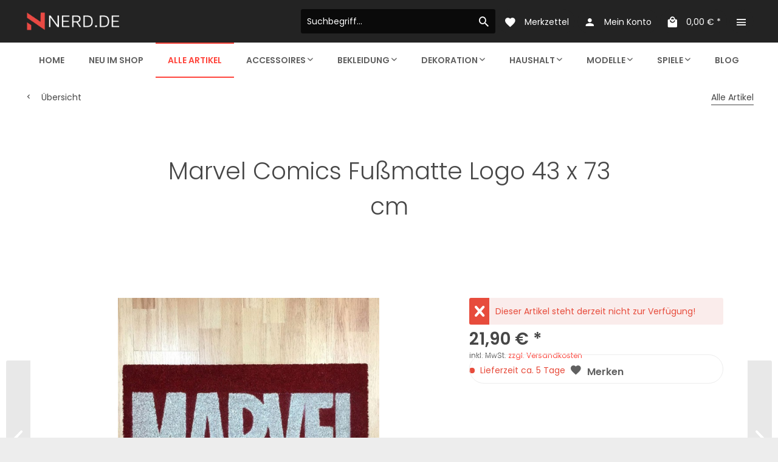

--- FILE ---
content_type: text/html; charset=UTF-8
request_url: https://www.nerd.de/alle-artikel/3846/marvel-comics-fussmatte-logo-43-x-73-cm
body_size: 16671
content:
<!DOCTYPE html>
<html class="no-js" lang="de" itemscope="itemscope" itemtype="http://schema.org/WebPage">
<head>
<meta charset="utf-8">
<meta name="author" content="" />
<meta name="robots" content="index,follow" />
<meta name="revisit-after" content="15 days" />
<meta name="keywords" content="
Qualitativ, hochwertige, Fußmatte
Offiziell, lizenziert
Maße:, 43, 73, cm
Material:, Kokosfaser
" />
<meta name="description" content="- Qualitativ hochwertige Fußmatte
- Offiziell lizenziert
- Maße: 43 x 73 cm
- Material: Kokosfaser" />
<meta property="og:type" content="product" />
<meta property="og:site_name" content="Nerd.de" />
<meta property="og:url" content="https://www.nerd.de/alle-artikel/3846/marvel-comics-fussmatte-logo-43-x-73-cm" />
<meta property="og:title" content="Marvel Comics Fußmatte Logo 43 x 73 cm" />
<meta property="og:description" content="Qualitativ hochwertige Fußmatte
Offiziell lizenziert
Maße: 43 x 73 cm
Material: Kokosfaser" />
<meta property="og:image" content="https://www.nerd.de/media/image/df/43/e8/x_sdtmar20417.jpg" />
<meta property="product:brand" content="SD Toys" />
<meta property="product:price" content="21,90" />
<meta property="product:product_link" content="https://www.nerd.de/alle-artikel/3846/marvel-comics-fussmatte-logo-43-x-73-cm" />
<meta name="twitter:card" content="product" />
<meta name="twitter:site" content="Nerd.de" />
<meta name="twitter:title" content="Marvel Comics Fußmatte Logo 43 x 73 cm" />
<meta name="twitter:description" content="Qualitativ hochwertige Fußmatte
Offiziell lizenziert
Maße: 43 x 73 cm
Material: Kokosfaser" />
<meta name="twitter:image" content="https://www.nerd.de/media/image/df/43/e8/x_sdtmar20417.jpg" />
<meta itemprop="copyrightHolder" content="Nerd.de" />
<meta itemprop="copyrightYear" content="2014" />
<meta itemprop="isFamilyFriendly" content="True" />
<meta itemprop="image" content="https://www.nerd.de/media/image/6b/0b/b0/nlogo.png" />
<meta name="viewport" content="width=device-width, initial-scale=1.0, user-scalable=no">
<meta name="mobile-web-app-capable" content="yes">
<meta name="apple-mobile-web-app-title" content="Nerd.de">
<meta name="apple-mobile-web-app-capable" content="yes">
<meta name="apple-mobile-web-app-status-bar-style" content="default">
<link rel="alternate" hreflang="de-DE" href="https://www.nerd.de/alle-artikel/3846/marvel-comics-fussmatte-logo-43-x-73-cm?c=13" />
<link rel="alternate" hreflang="en-GB" href="https://www.nerd.de/apparel/t-shirts-hoodies/cartoon/3846/marvel-comics-fussmatte-logo-43-x-73-cm?c=13" />
<link rel="apple-touch-icon-precomposed" href="/themes/Frontend/Responsive/frontend/_public/src/img/apple-touch-icon-precomposed.png">
<link rel="shortcut icon" href="https://www.nerd.de/media/image/63/54/8c/favicon.png">
<meta name="msapplication-navbutton-color" content="#FF463D" />
<meta name="application-name" content="Nerd.de" />
<meta name="msapplication-starturl" content="https://www.nerd.de/" />
<meta name="msapplication-window" content="width=1024;height=768" />
<meta name="msapplication-TileImage" content="/themes/Frontend/Responsive/frontend/_public/src/img/win-tile-image.png">
<meta name="msapplication-TileColor" content="#FF463D">
<meta name="theme-color" content="#FF463D" />
<link rel="canonical" href="https://www.nerd.de/alle-artikel/3846/marvel-comics-fussmatte-logo-43-x-73-cm" />
<title itemprop="name">Marvel Comics Fußmatte Logo 43 x 73 cm | Nerd.de</title>
<link href="/web/cache/1607725147_15b2e3fd90dc0871b163791aa196645f.css" media="all" rel="stylesheet" type="text/css" />
<link href="https://fonts.googleapis.com/css?family=Poppins:300,400,600" rel="stylesheet">
<style>
.is--ctl-listing .header--wrap:before {
}
.is--ctl-detail .header--wrap:before {
background-image: url(/);
}
.is--ctl-blog .header--wrap:before {
background-image: url(/);
}
</style>
</head>
<body class="is--ctl-detail is--act-index is--two-line is--logo-left categories--center    " >
<div class="page-wrap">
<noscript class="noscript-main">
<div class="alert is--warning">
<div class="alert--icon">
<i class="icon--element icon--warning"></i>
</div>
<div class="alert--content">
Um Nerd.de in vollem Umfang nutzen zu k&ouml;nnen, empfehlen wir Ihnen Javascript in Ihrem Browser zu aktiveren.
</div>
</div>
</noscript>
<div class="top-bar--offcanvas off-canvas is--right">
<div class="offcanvas--wrapper">
<div class="buttons--off-canvas">
<a href="#" title="Fenster schließen" class="close--off-canvas">
<i class="icon--arrow-left"></i> Fenster schließen
</a>
</div>
<div class="top-bar offcanvas--content">
<div class="container block-group">
<div class="top-bar--logo ">
<div class="logo--offcanvas">
<a class="logo--link" href="https://www.nerd.de/" title="Nerd.de - zur Startseite wechseln">
<img srcset="/custom/plugins/zenitStratus/Resources/Themes/Frontend/Stratus/frontend/_public/src/img/logos/stratus-logo-light-demo-2.svg" alt="Nerd.de - zur Startseite wechseln" />
</a>
</div>
</div>
<div class="top-bar--marketing">
</div>
<nav class="top-bar--navigation" role="menubar">
<div class="navigation--entry entry--compare is--hidden" role="menuitem" aria-haspopup="true" data-drop-down-menu="true">
</div>
<div class="top-bar--language navigation--entry">
<div class="language--form-headline entry--headline">
Sprache
</div>
<form method="post" class="language--form">
<div class="field--select">
<div class="language--flag de_DE">Deutsch</div>
<div class="select-field">
<select name="__shop" class="language--select" data-auto-submit="true">
<option value="1" selected="selected">
Deutsch
</option>
<option value="3" >
English
</option>
</select>
</div>
<input type="hidden" name="__redirect" value="1">
</div>
</form>
</div>
<ul class="service--list is--rounded" role="menu">
<li class="service--entry" role="menuitem">
<a class="service--link" href="https://www.nerd.de/registerFC/index/sValidation/H" title="Händler-Login" >
Händler-Login
</a>
</li>
<li class="service--entry" role="menuitem">
<a class="service--link" href="https://www.nerd.de/ueber-uns" title="Über uns" >
Über uns
</a>
</li>
<li class="service--entry" role="menuitem">
<a class="service--link" href="https://www.nerd.de/hilfe/support" title="Hilfe / Support" >
Hilfe / Support
</a>
</li>
<li class="service--entry" role="menuitem">
<a class="service--link" href="https://www.nerd.de/kontaktformular" title="Kontakt" target="_self">
Kontakt
</a>
</li>
<li class="service--entry" role="menuitem">
<a class="service--link" href="https://www.nerd.de/versand-und-zahlungsbedingungen" title="Versand und Zahlungsbedingungen" >
Versand und Zahlungsbedingungen
</a>
</li>
<li class="service--entry" role="menuitem">
<a class="service--link" href="https://www.nerd.de/widerrufsrecht" title="Widerrufsrecht" >
Widerrufsrecht
</a>
</li>
<li class="service--entry" role="menuitem">
<a class="service--link" href="https://www.nerd.de/datenschutz" title="Datenschutz" >
Datenschutz
</a>
</li>
<li class="service--entry" role="menuitem">
<a class="service--link" href="https://www.nerd.de/agb" title="AGB" >
AGB
</a>
</li>
<li class="service--entry" role="menuitem">
<a class="service--link" href="https://www.nerd.de/impressum" title="Impressum" >
Impressum
</a>
</li>
</ul>
</nav>
</div>
</div>
<div class="top-bar--login-register block" role="menuitem">
<a href="https://www.nerd.de/account" title="Registrieren" class="navigation--entry register--text account--entry">
Registrieren
</a>
<span>oder</span>
<a href="https://www.nerd.de/account" title="Anmelden" class="navigation--entry login--text account--entry">
Anmelden
</a>
</div>
</div>
</div>
<div class="header--wrap " data-sticky-header="true">
<div class="header-wrap--inner">
<header class="header-main">
<div class="header--main-wrap">
<div class="container header--navigation">
<div class="logo-main block-group" role="banner">
<div class="logo--shop block">
<a class="logo--link" href="https://www.nerd.de/" title="Nerd.de - zur Startseite wechseln">
<picture>
<source srcset="https://www.nerd.de/media/image/6b/0b/b0/nlogo.png" media="(min-width: 78.75em)">
<source srcset="https://www.nerd.de/media/image/6b/0b/b0/nlogo.png" media="(min-width: 64em)">
<source srcset="https://www.nerd.de/media/image/6b/0b/b0/nlogo.png" media="(min-width: 48em)">
<img srcset="https://www.nerd.de/media/image/6b/0b/b0/nlogo.png" alt="Nerd.de - zur Startseite wechseln" />
</picture>
</a>
</div>
</div>
<nav class="shop--navigation block-group">
<ul class="navigation--list block-group" role="menubar">
<li class="navigation--entry entry--menu-left" role="menuitem">
<a class="entry--link entry--trigger btn is--icon-left" href="#offcanvas--left" data-offcanvas="true" data-offCanvasSelector=".sidebar-main">
<i class="icon--menu"></i>
<span>Menü</span>
</a>
</li>
<li class="navigation--entry entry--search" role="menuitem" data-search="true" aria-haspopup="true">
<a class="btn entry--link entry--trigger" href="#show-hide--search" title="Suche anzeigen / schließen" data-stratus-tooltip="Suche anzeigen / schließen" data-stratus-tooltip-pos="down">
<i class="icon--search"></i>
<span class="search--display">Suchen</span>
</a>
<form action="/search" method="get" class="main-search--form">
<input type="search" name="sSearch" class="main-search--field" autocomplete="off" autocapitalize="off" placeholder="Suchbegriff..." maxlength="30" />
<button type="submit" class="main-search--button">
<i class="icon--search"></i>
<span class="main-search--text">Suchen</span>
</button>
<div class="form--ajax-loader">&nbsp;</div>
</form>
<div class="main-search--results"></div>
</li>
<li class="service--entry navigation--entry entry--notepad" data-stratus-tooltip="Merkzettel" data-stratus-tooltip-pos="down" role="menuitem">
<a href="https://www.nerd.de/note" class="btn is--icon-left entry--link notepad--link" title="Merkzettel">
<i class="icon--heart"></i>
<span class="notepad--display">
Merkzettel
</span>
</a>
</li>
<li class="navigation--entry entry--account with-slt" data-offcanvas="true" data-offCanvasSelector=".account--dropdown-navigation" data-stratus-tooltip="Mein Konto" data-stratus-tooltip-pos="down" role="menuitem">
<a href="https://www.nerd.de/account" title="Mein Konto" class="btn is--icon-left entry--link account--link">
<i class="icon--account"></i>
<span class="account--display">
Mein Konto
</span>
</a>
<div class="account--dropdown-navigation">
<div class="navigation--smartphone">
<div class="entry--close-off-canvas">
<a href="#close-account-menu" class="account--close-off-canvas" title="Menü schließen">
Menü schließen <i class="icon--arrow-right"></i>
</a>
</div>
</div>
<div class="account--menu is--rounded is--personalized">
<span class="navigation--headline">
Mein Konto
</span>
<div class="account--menu-container">
<ul class="sidebar--navigation navigation--list is--level0 show--active-items">
<li class="navigation--entry">
<span class="navigation--signin">
<a href="https://www.nerd.de/account#hide-registration" class="blocked--link btn is--primary navigation--signin-btn" data-collapseTarget="#registration" data-action="close">
Anmelden
</a>
<span class="navigation--register">
oder
<a href="https://www.nerd.de/account#show-registration" class="blocked--link" data-collapseTarget="#registration" data-action="open">
registrieren
</a>
</span>
</span>
</li>
<li class="navigation--entry">
<a href="https://www.nerd.de/account" title="Übersicht" class="navigation--link">
Übersicht
</a>
</li>
<li class="navigation--entry">
<a href="https://www.nerd.de/account/profile" title="Persönliche Daten" class="navigation--link" rel="nofollow">
Persönliche Daten
</a>
</li>
<li class="navigation--entry">
<a href="https://www.nerd.de/address/index/sidebar/" title="Adressen" class="navigation--link" rel="nofollow">
Adressen
</a>
</li>
<li class="navigation--entry">
<a href="https://www.nerd.de/account/payment" title="Zahlungsarten" class="navigation--link" rel="nofollow">
Zahlungsarten
</a>
</li>
<li class="navigation--entry">
<a href="https://www.nerd.de/account/orders" title="Bestellungen" class="navigation--link" rel="nofollow">
Bestellungen
</a>
</li>
<li class="navigation--entry">
<a href="https://www.nerd.de/account/downloads" title="Sofortdownloads" class="navigation--link" rel="nofollow">
Sofortdownloads
</a>
</li>
<li class="navigation--entry">
<a href="https://www.nerd.de/note" title="Merkzettel" class="navigation--link" rel="nofollow">
Merkzettel
</a>
</li>
</ul>
</div>
</div>
</div>
</li>
<li class="navigation--entry entry--cart" data-stratus-tooltip="Warenkorb" data-stratus-tooltip-pos="down" role="menuitem">
<a class="btn is--icon-left cart--link" href="https://www.nerd.de/checkout/cart" title="Warenkorb">
<span class="cart--display">
Warenkorb
</span>
<span class="badge is--primary cart--quantity is--hidden">0</span>
<i class="icon--basket"></i>
<span class="cart--amount">
0,00&nbsp;&euro; *
</span>
</a>
<div class="ajax-loader">&nbsp;</div>
</li>
<li class="navigation--entry entry--menu-right entry--topbar" role="menuitem">
<a class="topbar--link entry--link entry--trigger btn is--icon-left" href="#offcanvas--right" data-offcanvas="true" data-offCanvasSelector=".top-bar--offcanvas" data-closeButtonSelector=".close--off-canvas" data-direction="fromRight" data-stratus-tooltip="Mehr" data-stratus-tooltip-pos="down">
<i class="icon--menu"></i>
</a>
</li>
</ul>
</nav>
</div>
</div>
</header>
<nav class="navigation-main headline--hidden">
<div class="container" data-menu-scroller="true" data-listSelector=".navigation--list.container" data-viewPortSelector=".navigation--list-wrapper">
<div class="navigation--list-wrapper">
<ul class="navigation--list container" role="menubar" itemscope="itemscope" itemtype="http://schema.org/SiteNavigationElement">
<li class="navigation--entry is--home hover--effect-11 entry--home" role="menuitem">
<a class="navigation--link is--first" href="https://www.nerd.de/" title="Home" data-hover="Home" itemprop="url">
<span data-hover="Home" itemprop="name">
Home
</span>
</a>
</li>
<li class="navigation--entry hover--effect-11" role="menuitem">
<a class="navigation--link" data-hover="Neu im Shop" href="https://www.nerd.de/neu-im-shop/" title="Neu im Shop" itemprop="url">
<span data-hover="Neu im Shop" itemprop="name">Neu im Shop</span>
</a>
</li>
<li class="navigation--entry is--active hover--effect-11" role="menuitem">
<a class="navigation--link is--active" data-hover="Alle Artikel" href="https://www.nerd.de/alle-artikel/" title="Alle Artikel" itemprop="url">
<span data-hover="Alle Artikel" itemprop="name">Alle Artikel</span>
</a>
</li>
<li class="navigation--entry hover--effect-11" role="menuitem">
<a class="navigation--link" data-hover="Accessoires" href="https://www.nerd.de/accessoires/" title="Accessoires" itemprop="url">
<span data-hover="Accessoires" itemprop="name">Accessoires</span>
<i class="icon--arrow-down"></i>            </a>
</li>
<li class="navigation--entry hover--effect-11" role="menuitem">
<a class="navigation--link" data-hover="Bekleidung" href="https://www.nerd.de/bekleidung/" title="Bekleidung" itemprop="url">
<span data-hover="Bekleidung" itemprop="name">Bekleidung</span>
<i class="icon--arrow-down"></i>            </a>
</li>
<li class="navigation--entry hover--effect-11" role="menuitem">
<a class="navigation--link" data-hover="Dekoration" href="https://www.nerd.de/dekoration/" title="Dekoration" itemprop="url">
<span data-hover="Dekoration" itemprop="name">Dekoration</span>
<i class="icon--arrow-down"></i>            </a>
</li>
<li class="navigation--entry hover--effect-11" role="menuitem">
<a class="navigation--link" data-hover="Haushalt" href="https://www.nerd.de/haushalt/" title="Haushalt" itemprop="url">
<span data-hover="Haushalt" itemprop="name">Haushalt</span>
<i class="icon--arrow-down"></i>            </a>
</li>
<li class="navigation--entry hover--effect-11" role="menuitem">
<a class="navigation--link" data-hover="Modelle" href="https://www.nerd.de/modelle/" title="Modelle" itemprop="url">
<span data-hover="Modelle" itemprop="name">Modelle</span>
<i class="icon--arrow-down"></i>            </a>
</li>
<li class="navigation--entry hover--effect-11" role="menuitem">
<a class="navigation--link" data-hover="Spiele" href="https://www.nerd.de/spiele/" title="Spiele" itemprop="url">
<span data-hover="Spiele" itemprop="name">Spiele</span>
<i class="icon--arrow-down"></i>            </a>
</li>
<li class="navigation--entry hover--effect-11" role="menuitem">
<a class="navigation--link" data-hover="Blog" href="https://www.nerd.de/blog/" title="Blog" itemprop="url">
<span data-hover="Blog" itemprop="name">Blog</span>
</a>
</li>
</ul>
</div>
<div class="advanced-menu" data-advanced-menu="true" data-hoverDelay="250">
<div class="menu--container">
<div class="button-container">
<a href="https://www.nerd.de/neu-im-shop/" class="button--category" title="Zur Kategorie Neu im Shop">
<i class="icon--arrow-right"></i>
Zur Kategorie Neu im Shop
</a>
<span class="button--close">
<i class="icon--cross"></i>
</span>
</div>
<div class="content--wrapper has--teaser">
<div class="menu--teaser" style="width: 100%;">
<div class="teaser--headline">Neu bei NERD.DE</div>
<div class="teaser--text">
Hier findest Du neue Nerd-Artikel, die wir neu bei uns im Online-Shop haben. NERD.DE ist Europas größter Nerd-Shop mit einer riesen Auswahl an allerlei Gadgets, Spielzeug, Merchandise, T-Shirts und noch viel mehr. Wir sind uns sicher, dass Du...
<a class="teaser--text-link" href="https://www.nerd.de/neu-im-shop/" title="mehr erfahren">
mehr erfahren
</a>
</div>
</div>
</div>
</div>
<div class="menu--container">
<div class="button-container">
<a href="https://www.nerd.de/alle-artikel/" class="button--category" title="Zur Kategorie Alle Artikel">
<i class="icon--arrow-right"></i>
Zur Kategorie Alle Artikel
</a>
<span class="button--close">
<i class="icon--cross"></i>
</span>
</div>
<div class="content--wrapper has--teaser">
<div class="menu--teaser" style="width: 100%;">
<div class="teaser--headline">Stöbere durch unser Angebot!</div>
<div class="teaser--text">
In dieser Übersicht findest du unser gesamtes Angebot zum Durchstöbern. Vielleicht findest du hier ja dein neues Lieblingsshirt oder das beste Geschenk für einen echten Nerd.
Ob Du ein Nerd-Shirt, ein neues Gadget oder ein cooles Filmposter...
<a class="teaser--text-link" href="https://www.nerd.de/alle-artikel/" title="mehr erfahren">
mehr erfahren
</a>
</div>
</div>
</div>
</div>
<div class="menu--container">
<div class="button-container">
<a href="https://www.nerd.de/accessoires/" class="button--category" title="Zur Kategorie Accessoires">
<i class="icon--arrow-right"></i>
Zur Kategorie Accessoires
</a>
<span class="button--close">
<i class="icon--cross"></i>
</span>
</div>
<div class="content--wrapper has--content">
<ul class="menu--list menu--level-0 columns--4" style="width: 100%;">
<li class="menu--list-item item--level-0" style="width: 100%">
<a href="https://www.nerd.de/accessoires/geldbeutel/" class="menu--list-item-link" title="Geldbeutel">Geldbeutel</a>
</li>
<li class="menu--list-item item--level-0" style="width: 100%">
<a href="https://www.nerd.de/accessoires/guertel-guertelschnallen/" class="menu--list-item-link" title="Gürtel / Gürtelschnallen">Gürtel / Gürtelschnallen</a>
</li>
<li class="menu--list-item item--level-0" style="width: 100%">
<a href="https://www.nerd.de/accessoires/plueschfiguren/" class="menu--list-item-link" title="Plüschfiguren">Plüschfiguren</a>
</li>
<li class="menu--list-item item--level-0" style="width: 100%">
<a href="https://www.nerd.de/accessoires/rucksaecke/" class="menu--list-item-link" title="Rucksäcke">Rucksäcke</a>
</li>
<li class="menu--list-item item--level-0" style="width: 100%">
<a href="https://www.nerd.de/accessoires/schluesselanhaenger/" class="menu--list-item-link" title="Schlüsselanhänger">Schlüsselanhänger</a>
</li>
<li class="menu--list-item item--level-0" style="width: 100%">
<a href="https://www.nerd.de/accessoires/schmuck/" class="menu--list-item-link" title="Schmuck">Schmuck</a>
</li>
<li class="menu--list-item item--level-0" style="width: 100%">
<a href="https://www.nerd.de/accessoires/spielzeug/" class="menu--list-item-link" title="Spielzeug">Spielzeug</a>
</li>
<li class="menu--list-item item--level-0" style="width: 100%">
<a href="https://www.nerd.de/accessoires/taschen/" class="menu--list-item-link" title="Taschen">Taschen</a>
</li>
<li class="menu--list-item item--level-0" style="width: 100%">
<a href="https://www.nerd.de/accessoires/verschiedenes/" class="menu--list-item-link" title="Verschiedenes">Verschiedenes</a>
</li>
</ul>
</div>
</div>
<div class="menu--container">
<div class="button-container">
<a href="https://www.nerd.de/bekleidung/" class="button--category" title="Zur Kategorie Bekleidung">
<i class="icon--arrow-right"></i>
Zur Kategorie Bekleidung
</a>
<span class="button--close">
<i class="icon--cross"></i>
</span>
</div>
<div class="content--wrapper has--content has--teaser">
<ul class="menu--list menu--level-0 columns--2" style="width: 50%;">
<li class="menu--list-item item--level-0" style="width: 100%">
<a href="https://www.nerd.de/bekleidung/t-shirts-pullover/" class="menu--list-item-link" title="T-Shirts / Pullover">T-Shirts / Pullover</a>
<ul class="menu--list menu--level-1 columns--2">
<li class="menu--list-item item--level-1">
<a href="https://www.nerd.de/bekleidung/t-shirts-pullover/grafisch/" class="menu--list-item-link" title="Grafisch">Grafisch</a>
</li>
<li class="menu--list-item item--level-1">
<a href="https://www.nerd.de/bekleidung/t-shirts-pullover/fun/" class="menu--list-item-link" title="Fun">Fun</a>
</li>
<li class="menu--list-item item--level-1">
<a href="https://www.nerd.de/bekleidung/t-shirts-pullover/comic-manga/" class="menu--list-item-link" title="Comic / Manga">Comic / Manga</a>
</li>
<li class="menu--list-item item--level-1">
<a href="https://www.nerd.de/bekleidung/t-shirts-pullover/film/" class="menu--list-item-link" title="Film">Film</a>
</li>
<li class="menu--list-item item--level-1">
<a href="https://www.nerd.de/bekleidung/t-shirts-pullover/gamer/" class="menu--list-item-link" title="Gamer">Gamer</a>
</li>
<li class="menu--list-item item--level-1">
<a href="https://www.nerd.de/bekleidung/t-shirts-pullover/nerd-geek/" class="menu--list-item-link" title="Nerd / Geek">Nerd / Geek</a>
</li>
<li class="menu--list-item item--level-1">
<a href="https://www.nerd.de/bekleidung/t-shirts-pullover/tv-serien/" class="menu--list-item-link" title="TV-Serien">TV-Serien</a>
</li>
<li class="menu--list-item item--level-1">
<a href="https://www.nerd.de/bekleidung/t-shirts-pullover/youtuber/" class="menu--list-item-link" title="YouTuber">YouTuber</a>
</li>
</ul>
</li>
</ul>
<div class="menu--delimiter" style="right: 50%;"></div>
<div class="menu--teaser" style="width: 50%;">
<a href="https://www.nerd.de/bekleidung/" title="Zur Kategorie Bekleidung" class="teaser--image" style="background-image: url(https://www.nerd.de/media/image/42/d7/ce/banner_bekleidung.jpg);"></a>
</div>
</div>
</div>
<div class="menu--container">
<div class="button-container">
<a href="https://www.nerd.de/dekoration/" class="button--category" title="Zur Kategorie Dekoration">
<i class="icon--arrow-right"></i>
Zur Kategorie Dekoration
</a>
<span class="button--close">
<i class="icon--cross"></i>
</span>
</div>
<div class="content--wrapper has--content">
<ul class="menu--list menu--level-0 columns--4" style="width: 100%;">
<li class="menu--list-item item--level-0" style="width: 100%">
<a href="https://www.nerd.de/dekoration/bilder/" class="menu--list-item-link" title="Bilder">Bilder</a>
</li>
<li class="menu--list-item item--level-0" style="width: 100%">
<a href="https://www.nerd.de/dekoration/leinwaende/" class="menu--list-item-link" title="Leinwände">Leinwände</a>
</li>
<li class="menu--list-item item--level-0" style="width: 100%">
<a href="https://www.nerd.de/dekoration/poster/" class="menu--list-item-link" title="Poster">Poster</a>
</li>
</ul>
</div>
</div>
<div class="menu--container">
<div class="button-container">
<a href="https://www.nerd.de/haushalt/" class="button--category" title="Zur Kategorie Haushalt">
<i class="icon--arrow-right"></i>
Zur Kategorie Haushalt
</a>
<span class="button--close">
<i class="icon--cross"></i>
</span>
</div>
<div class="content--wrapper has--content">
<ul class="menu--list menu--level-0 columns--4" style="width: 100%;">
<li class="menu--list-item item--level-0" style="width: 100%">
<a href="https://www.nerd.de/haushalt/becher-tassen/" class="menu--list-item-link" title="Becher / Tassen">Becher / Tassen</a>
</li>
<li class="menu--list-item item--level-0" style="width: 100%">
<a href="https://www.nerd.de/haushalt/fussmatten/" class="menu--list-item-link" title="Fußmatten">Fußmatten</a>
</li>
<li class="menu--list-item item--level-0" style="width: 100%">
<a href="https://www.nerd.de/haushalt/glaeser/" class="menu--list-item-link" title="Gläser">Gläser</a>
</li>
<li class="menu--list-item item--level-0" style="width: 100%">
<a href="https://www.nerd.de/haushalt/schneidebretter/" class="menu--list-item-link" title="Schneidebretter">Schneidebretter</a>
</li>
</ul>
</div>
</div>
<div class="menu--container">
<div class="button-container">
<a href="https://www.nerd.de/modelle/" class="button--category" title="Zur Kategorie Modelle">
<i class="icon--arrow-right"></i>
Zur Kategorie Modelle
</a>
<span class="button--close">
<i class="icon--cross"></i>
</span>
</div>
<div class="content--wrapper has--content">
<ul class="menu--list menu--level-0 columns--4" style="width: 100%;">
<li class="menu--list-item item--level-0" style="width: 100%">
<a href="https://www.nerd.de/modelle/fahrzeuge/" class="menu--list-item-link" title="Fahrzeuge">Fahrzeuge</a>
</li>
<li class="menu--list-item item--level-0" style="width: 100%">
<a href="https://www.nerd.de/modelle/replika/" class="menu--list-item-link" title="Replika">Replika</a>
</li>
<li class="menu--list-item item--level-0" style="width: 100%">
<a href="https://www.nerd.de/modelle/statuen-figuren/" class="menu--list-item-link" title="Statuen / Figuren">Statuen / Figuren</a>
</li>
</ul>
</div>
</div>
<div class="menu--container">
<div class="button-container">
<a href="https://www.nerd.de/spiele/" class="button--category" title="Zur Kategorie Spiele">
<i class="icon--arrow-right"></i>
Zur Kategorie Spiele
</a>
<span class="button--close">
<i class="icon--cross"></i>
</span>
</div>
<div class="content--wrapper has--content has--teaser">
<ul class="menu--list menu--level-0 columns--2" style="width: 50%;">
<li class="menu--list-item item--level-0" style="width: 100%">
<a href="https://www.nerd.de/spiele/spielzeug/" class="menu--list-item-link" title="Spielzeug">Spielzeug</a>
<ul class="menu--list menu--level-1 columns--2">
<li class="menu--list-item item--level-1">
<a href="https://www.nerd.de/spiele/spielzeug/lego/" class="menu--list-item-link" title="LEGO">LEGO</a>
</li>
</ul>
</li>
<li class="menu--list-item item--level-0" style="width: 100%">
<a href="https://www.nerd.de/spiele/brettspiele/" class="menu--list-item-link" title="Brettspiele">Brettspiele</a>
</li>
<li class="menu--list-item item--level-0" style="width: 100%">
<a href="https://www.nerd.de/spiele/kartenspiele/" class="menu--list-item-link" title="Kartenspiele">Kartenspiele</a>
</li>
<li class="menu--list-item item--level-0" style="width: 100%">
<a href="https://www.nerd.de/spiele/wuerfelspiele/" class="menu--list-item-link" title="Würfelspiele">Würfelspiele</a>
</li>
<li class="menu--list-item item--level-0" style="width: 100%">
<a href="https://www.nerd.de/spiele/videospiele/" class="menu--list-item-link" title="Videospiele">Videospiele</a>
<ul class="menu--list menu--level-1 columns--2">
<li class="menu--list-item item--level-1">
<a href="https://www.nerd.de/spiele/videospiele/sony/" class="menu--list-item-link" title="SONY">SONY</a>
</li>
<li class="menu--list-item item--level-1">
<a href="https://www.nerd.de/spiele/videospiele/microsoft/" class="menu--list-item-link" title="Microsoft">Microsoft</a>
</li>
<li class="menu--list-item item--level-1">
<a href="https://www.nerd.de/spiele/videospiele/nintendo/" class="menu--list-item-link" title="Nintendo">Nintendo</a>
</li>
</ul>
</li>
</ul>
<div class="menu--delimiter" style="right: 50%;"></div>
<div class="menu--teaser" style="width: 50%;">
<a href="https://www.nerd.de/spiele/" title="Zur Kategorie Spiele" class="teaser--image" style="background-image: url(https://www.nerd.de/media/image/22/g0/73/spiele.jpg);"></a>
<div class="teaser--text">
Ob Brett-, Würfel- oder Videospiele. Hier bist Du richtig
<a class="teaser--text-link" href="https://www.nerd.de/spiele/" title="mehr erfahren">
mehr erfahren
</a>
</div>
</div>
</div>
</div>
<div class="menu--container">
<div class="button-container">
<a href="https://www.nerd.de/blog/" class="button--category" title="Zur Kategorie Blog">
<i class="icon--arrow-right"></i>
Zur Kategorie Blog
</a>
<span class="button--close">
<i class="icon--cross"></i>
</span>
</div>
</div>
</div>
</div>
</nav>
</div>
<div class="content--breadcrumb-wrap">
<div class="container">
<nav class="content--breadcrumb block">
<a class="breadcrumb--button breadcrumb--link" href="https://www.nerd.de/alle-artikel/" title="Übersicht">
<i class="icon--arrow-left"></i>
<span class="breadcrumb--title">Übersicht</span>
</a>
<ul class="breadcrumb--list" role="menu" itemscope itemtype="http://schema.org/BreadcrumbList">
<li class="breadcrumb--entry is--active" itemprop="itemListElement" itemscope itemtype="http://schema.org/ListItem">
<a class="breadcrumb--link" href="https://www.nerd.de/alle-artikel/" title="Alle Artikel" itemprop="item">
<link itemprop="url" href="https://www.nerd.de/alle-artikel/" />
<span class="breadcrumb--title" itemprop="name">Alle Artikel</span>
</a>
<meta itemprop="position" content="0" />
</li>
</ul>
</nav>
</div>
</div>
<div class="container--ajax-cart" data-collapse-cart="true" data-displayMode="offcanvas"></div>
</div>
<div class="content--wrap">
<section class="content-main container block-group">
<nav class="product--navigation">
<a href="#" class="navigation--link link--prev">
<div class="link--prev-button">
<span class="link--prev-inner">Zurück</span>
</div>
<div class="image--wrapper">
<div class="image--container"></div>
</div>
</a>
<a href="#" class="navigation--link link--next">
<div class="link--next-button">
<span class="link--next-inner">Vor</span>
</div>
<div class="image--wrapper">
<div class="image--container"></div>
</div>
</a>
</nav>
<div class="content-main--inner">
<aside class="sidebar-main off-canvas">
<div class="navigation--smartphone">
<ul class="navigation--list ">
<li class="navigation--entry entry--close-off-canvas">
<a href="#close-categories-menu" title="Menü schließen" class="navigation--link">
Menü schließen <i class="icon--arrow-right"></i>
</a>
</li>
</ul>
<div class="mobile--switches">
<div class="top-bar--language navigation--entry">
<div class="language--form-headline entry--headline">
Sprache
</div>
<form method="post" class="language--form">
<div class="field--select">
<div class="language--flag de_DE">Deutsch</div>
<div class="select-field">
<select name="__shop" class="language--select" data-auto-submit="true">
<option value="1" selected="selected">
Deutsch
</option>
<option value="3" >
English
</option>
</select>
</div>
<input type="hidden" name="__redirect" value="1">
</div>
</form>
</div>
</div>
</div>
<div class="sidebar--categories-wrapper" data-subcategory-nav="true" data-mainCategoryId="3" data-categoryId="13" data-fetchUrl="/widgets/listing/getCategory/categoryId/13">
<div class="categories--headline navigation--headline">
Kategorien
</div>
<div class="sidebar--categories-navigation">
<ul class="sidebar--navigation categories--navigation navigation--list is--drop-down is--level0 is--rounded" role="menu">
<li class="navigation--entry" role="menuitem">
<a class="navigation--link" href="https://www.nerd.de/neu-im-shop/" data-categoryId="14" data-fetchUrl="/widgets/listing/getCategory/categoryId/14" title="Neu im Shop" >
Neu im Shop
</a>
</li>
<li class="navigation--entry is--active" role="menuitem">
<a class="navigation--link is--active" href="https://www.nerd.de/alle-artikel/" data-categoryId="13" data-fetchUrl="/widgets/listing/getCategory/categoryId/13" title="Alle Artikel" >
Alle Artikel
</a>
</li>
<li class="navigation--entry has--sub-children" role="menuitem">
<a class="navigation--link link--go-forward" href="https://www.nerd.de/accessoires/" data-categoryId="15" data-fetchUrl="/widgets/listing/getCategory/categoryId/15" title="Accessoires" >
Accessoires
<span class="is--icon-right">
<i class="icon--arrow-right"></i>
</span>
</a>
</li>
<li class="navigation--entry has--sub-children" role="menuitem">
<a class="navigation--link link--go-forward" href="https://www.nerd.de/bekleidung/" data-categoryId="16" data-fetchUrl="/widgets/listing/getCategory/categoryId/16" title="Bekleidung" >
Bekleidung
<span class="is--icon-right">
<i class="icon--arrow-right"></i>
</span>
</a>
</li>
<li class="navigation--entry has--sub-children" role="menuitem">
<a class="navigation--link link--go-forward" href="https://www.nerd.de/dekoration/" data-categoryId="17" data-fetchUrl="/widgets/listing/getCategory/categoryId/17" title="Dekoration" >
Dekoration
<span class="is--icon-right">
<i class="icon--arrow-right"></i>
</span>
</a>
</li>
<li class="navigation--entry has--sub-children" role="menuitem">
<a class="navigation--link link--go-forward" href="https://www.nerd.de/haushalt/" data-categoryId="18" data-fetchUrl="/widgets/listing/getCategory/categoryId/18" title="Haushalt" >
Haushalt
<span class="is--icon-right">
<i class="icon--arrow-right"></i>
</span>
</a>
</li>
<li class="navigation--entry has--sub-children" role="menuitem">
<a class="navigation--link link--go-forward" href="https://www.nerd.de/modelle/" data-categoryId="19" data-fetchUrl="/widgets/listing/getCategory/categoryId/19" title="Modelle" >
Modelle
<span class="is--icon-right">
<i class="icon--arrow-right"></i>
</span>
</a>
</li>
<li class="navigation--entry has--sub-children" role="menuitem">
<a class="navigation--link link--go-forward" href="https://www.nerd.de/spiele/" data-categoryId="20" data-fetchUrl="/widgets/listing/getCategory/categoryId/20" title="Spiele" >
Spiele
<span class="is--icon-right">
<i class="icon--arrow-right"></i>
</span>
</a>
</li>
<li class="navigation--entry" role="menuitem">
<a class="navigation--link" href="https://www.nerd.de/blog/" data-categoryId="7" data-fetchUrl="/widgets/listing/getCategory/categoryId/7" title="Blog" >
Blog
</a>
</li>
</ul>
</div>
<div class="shop-sites--container is--rounded">
<div class="shop-sites--headline navigation--headline">
Informationen
</div>
<ul class="shop-sites--navigation sidebar--navigation navigation--list is--drop-down is--level0" role="menu">
<li class="navigation--entry" role="menuitem">
<a class="navigation--link" href="https://www.nerd.de/registerFC/index/sValidation/H" title="Händler-Login" data-categoryId="21" data-fetchUrl="/widgets/listing/getCustomPage/pageId/21" >
Händler-Login
</a>
</li>
<li class="navigation--entry" role="menuitem">
<a class="navigation--link" href="https://www.nerd.de/ueber-uns" title="Über uns" data-categoryId="9" data-fetchUrl="/widgets/listing/getCustomPage/pageId/9" >
Über uns
</a>
</li>
<li class="navigation--entry" role="menuitem">
<a class="navigation--link" href="https://www.nerd.de/hilfe/support" title="Hilfe / Support" data-categoryId="2" data-fetchUrl="/widgets/listing/getCustomPage/pageId/2" >
Hilfe / Support
</a>
</li>
<li class="navigation--entry" role="menuitem">
<a class="navigation--link" href="https://www.nerd.de/kontaktformular" title="Kontakt" data-categoryId="1" data-fetchUrl="/widgets/listing/getCustomPage/pageId/1" target="_self">
Kontakt
</a>
</li>
<li class="navigation--entry" role="menuitem">
<a class="navigation--link" href="https://www.nerd.de/versand-und-zahlungsbedingungen" title="Versand und Zahlungsbedingungen" data-categoryId="6" data-fetchUrl="/widgets/listing/getCustomPage/pageId/6" >
Versand und Zahlungsbedingungen
</a>
</li>
<li class="navigation--entry" role="menuitem">
<a class="navigation--link" href="https://www.nerd.de/widerrufsrecht" title="Widerrufsrecht" data-categoryId="8" data-fetchUrl="/widgets/listing/getCustomPage/pageId/8" >
Widerrufsrecht
</a>
</li>
<li class="navigation--entry" role="menuitem">
<a class="navigation--link" href="https://www.nerd.de/datenschutz" title="Datenschutz" data-categoryId="7" data-fetchUrl="/widgets/listing/getCustomPage/pageId/7" >
Datenschutz
</a>
</li>
<li class="navigation--entry" role="menuitem">
<a class="navigation--link" href="https://www.nerd.de/agb" title="AGB" data-categoryId="4" data-fetchUrl="/widgets/listing/getCustomPage/pageId/4" >
AGB
</a>
</li>
<li class="navigation--entry" role="menuitem">
<a class="navigation--link" href="https://www.nerd.de/impressum" title="Impressum" data-categoryId="3" data-fetchUrl="/widgets/listing/getCustomPage/pageId/3" >
Impressum
</a>
</li>
</ul>
</div>
</div>
</aside>
<div class="content--wrapper">
<div class="content product--details" itemscope itemtype="http://schema.org/Product" data-product-navigation="/widgets/listing/productNavigation" data-category-id="13" data-main-ordernumber="SDTMAR20417" data-ajax-wishlist="true" data-compare-ajax="true" data-ajax-variants-container="true">
<header class="product--header">
<div class="product--info">
<h1 class="product--title" itemprop="name">
Marvel Comics Fußmatte Logo 43 x 73 cm
</h1>
<div class="product--rating-container">
<a href="#product--publish-comment" class="product--rating-link" rel="nofollow" title="Bewertung abgeben">
<span class="product--rating">
</span>
</a>
</div>
</div>
</header>
<div class="product--detail-upper block-group">
<div class="product--image-container image-slider product--image-zoom" data-image-slider="true" data-image-gallery="true" data-maxZoom="0" data-thumbnails=".image--thumbnails" >
<div class="image-slider--container no--thumbnails">
<div class="image-slider--slide">
<div class="image--box image-slider--item">
<span class="image--element" data-img-large="https://www.nerd.de/media/image/84/95/da/x_sdtmar20417_1280x1280.jpg" data-img-small="https://www.nerd.de/media/image/d5/b6/62/x_sdtmar20417_200x200.jpg" data-img-original="https://www.nerd.de/media/image/df/43/e8/x_sdtmar20417.jpg" data-alt="Marvel Comics Fußmatte Logo 43 x 73 cm">
<span class="image--media">
<img srcset="https://www.nerd.de/media/image/96/ab/14/x_sdtmar20417_600x600.jpg, https://www.nerd.de/media/image/1b/8e/cd/x_sdtmar20417_600x600@2x.jpg 2x" src="https://www.nerd.de/media/image/96/ab/14/x_sdtmar20417_600x600.jpg" alt="Marvel Comics Fußmatte Logo 43 x 73 cm" itemprop="image" />
</span>
</span>
</div>
</div>
</div>
</div>
<div class="product--buybox block">
<meta itemprop="brand" content="SD Toys"/>
<meta itemprop="weight" content="1.7 kg"/>
<meta itemprop="releaseDate" content="2018-01-07"/>
<div class="alert is--error is--rounded">
<div class="alert--icon">
<i class="icon--element icon--cross"></i>
</div>
<div class="alert--content">
Dieser Artikel steht derzeit nicht zur Verfügung!
</div>
</div>
<div itemprop="offers" itemscope itemtype="http://schema.org/Offer" class="buybox--inner">
<meta itemprop="priceCurrency" content="EUR"/>
<div class="product--price price--default">
<span class="price--content content--default">
<meta itemprop="price" content="21.90">
21,90&nbsp;&euro; *
</span>
</div>
<p class="product--tax" data-content="" data-modalbox="true" data-targetSelector="a" data-mode="ajax">
inkl. MwSt. <a title="Versandkosten" href="https://www.nerd.de/versand-und-zahlungsbedingungen" style="text-decoration:underline">zzgl. Versandkosten</a>
</p>
<div class="product--delivery">
<link itemprop="availability" href="http://schema.org/LimitedAvailability" />
<p class="delivery--information">
<span class="delivery--text delivery--text-not-available">
<i class="delivery--status-icon delivery--status-not-available"></i>
Lieferzeit ca. 5 Tage
</span>
</p>
</div>
<div class="product--configurator">
</div>
<form name="sAddToBasket" method="post" action="https://www.nerd.de/checkout/addArticle" class="buybox--form" data-add-article="true" data-eventName="submit" data-showModal="false" data-addArticleUrl="https://www.nerd.de/checkout/ajaxAddArticleCart">
<input type="hidden" name="sActionIdentifier" value=""/>
<input type="hidden" name="sAddAccessories" id="sAddAccessories" value=""/>
<input type="hidden" name="sAdd" value="SDTMAR20417"/>
</form>
<nav class="product--actions has--paypal-express">
<form action="https://www.nerd.de/compare/add_article/articleID/3846" method="post" class="action--form">
<button type="submit" data-product-compare-add="true" title="Vergleichen" class="action--link action--compare">
<i class="icon--compare"></i> Vergleichen
</button>
</form>
<form action="https://www.nerd.de/note/add/ordernumber/SDTMAR20417" method="post" class="action--form">
<button type="submit" class="action--link link--notepad" title="Auf den Merkzettel" data-ajaxUrl="https://www.nerd.de/note/ajaxAdd/ordernumber/SDTMAR20417" data-text="Gemerkt">
<i class="icon--heart"></i> <span class="action--text">Merken</span>
</button>
</form>
<a href="#content--product-reviews" data-show-tab="true" class="action--link link--publish-comment" rel="nofollow" title="Bewertung abgeben">
<i class="icon--star"></i> Bewerten
</a>
</nav>
</div>
<ul class="product--base-info list--unstyled">
<li class="base-info--entry entry--sku">
<strong class="entry--label">
Artikel-Nr.:
</strong>
<meta itemprop="productID" content="8177"/>
<span class="entry--content" itemprop="sku">
SDTMAR20417
</span>
</li>
<li class="base-info--entry entry--suppliername">
<strong class="entry--label">
Herstellername:
</strong>
<span class="entry--content" itemprop="supplierName">
SD Toys
</span>
</li>
<li class="base-info--entry entry--ean">
<strong class="entry--label">
EAN:
</strong>
<meta itemprop="ean" content="8435450204173"/>
<span class="entry--content" itemprop="ean">
8435450204173
</span>
</li>
<li class="base-info--entry entry--weight">
<strong class="entry--label">
Gewicht:
</strong>
<span class="entry--content" itemprop="weight">
1,7 kg
</span>
</li>
</ul>
</div>
</div>
<div class="tab-menu--product">
<div class="tab--navigation">
<a href="#" class="tab--link" title="Beschreibung" data-tabName="description">Beschreibung</a>
<a href="#" class="tab--link" title="Bewertungen" data-tabName="rating">
Bewertungen
</a>
</div>
<div class="tab--container-list">
<div class="tab--container">
<div class="tab--header">
<a href="#" class="tab--title" title="Beschreibung">Beschreibung</a>
</div>
<div class="tab--preview">
Qualitativ hochwertige Fußmatte
Offiziell lizenziert
Maße: 43 x 73 cm
Material:...<a href="#" class="tab--link" title=" mehr"> mehr</a>
</div>
<div class="tab--content">
<div class="buttons--off-canvas">
<a href="#" title="Menü schließen" class="close--off-canvas">
<i class="icon--arrow-left"></i>
Menü schließen
</a>
</div>
<div class="content--description">
<div class="content--title">
Produktinformationen "Marvel Comics Fußmatte Logo 43 x 73 cm"
</div>
<div class="product--description" itemprop="description">
<ul>
<li>Qualitativ hochwertige Fußmatte</li>
<li>Offiziell lizenziert</li>
<li>Maße: 43 x 73 cm</li>
<li>Material: Kokosfaser</li>
</ul>
</div>
<div class="content--title">
Weiterführende Links zu "Marvel Comics Fußmatte Logo 43 x 73 cm"
</div>
<ul class="content--list list--unstyled">
<li class="list--entry">
<a href="https://www.nerd.de/anfrage-formular?sInquiry=detail&sOrdernumber=SDTMAR20417" rel="nofollow" class="content--link link--contact" title="Fragen zum Artikel?">
<i class="icon--arrow-right"></i> Fragen zum Artikel?
</a>
</li>
<li class="list--entry">
<a href="https://www.nerd.de/sd-toys/" target="_parent" class="content--link link--supplier" title="Weitere Artikel von SD Toys">
<i class="icon--arrow-right"></i> Weitere Artikel von SD Toys
</a>
</li>
</ul>
</div>
</div>
</div>
<div class="tab--container">
<div class="tab--header">
<a href="#" class="tab--title" title="Bewertungen">Bewertungen</a>
<span class="product--rating-count">0</span>
</div>
<div class="tab--preview">
Bewertungen lesen, schreiben und diskutieren...<a href="#" class="tab--link" title=" mehr"> mehr</a>
</div>
<div class="tab--content">
<div class="buttons--off-canvas">
<a href="#" title="Menü schließen" class="close--off-canvas">
<i class="icon--arrow-left"></i>
Menü schließen
</a>
</div>
<div class="content--product-reviews" id="detail--product-reviews">
<div class="content--title">
Kundenbewertungen für "Marvel Comics Fußmatte Logo 43 x 73 cm"
</div>
<div class="review--form-container">
<div id="product--publish-comment" class="content--title">
Bewertung schreiben
</div>
<div class="alert is--warning is--rounded">
<div class="alert--icon">
<i class="icon--element icon--warning"></i>
</div>
<div class="alert--content">
Bewertungen werden nach Überprüfung freigeschaltet.
</div>
</div>
<form method="post" action="https://www.nerd.de/alle-artikel/3846/marvel-comics-fussmatte-logo-43-x-73-cm?action=rating&amp;c=13#detail--product-reviews" class="content--form review--form">
<input name="sVoteName" type="text" value="" class="review--field" placeholder="Ihr Name" />
<input name="sVoteSummary" type="text" value="" id="sVoteSummary" class="review--field" placeholder="Zusammenfassung*" required="required" aria-required="true" />
<div class="field--select review--field select-field">
<select name="sVoteStars">
<option value="10">10 sehr gut</option>
<option value="9">9</option>
<option value="8">8</option>
<option value="7">7</option>
<option value="6">6</option>
<option value="5">5</option>
<option value="4">4</option>
<option value="3">3</option>
<option value="2">2</option>
<option value="1">1 sehr schlecht</option>
</select>
</div>
<textarea name="sVoteComment" placeholder="Ihre Meinung" cols="3" rows="2" class="review--field"></textarea>
<div class="panel--body is--wide">
<div class="captcha--placeholder" data-captcha="true" data-src="/widgets/Captcha/getCaptchaByName/captchaName/default" data-errorMessage="Bitte füllen Sie das Captcha-Feld korrekt aus." data-hasError="true">
</div>
<input type="hidden" name="captchaName" value="default" />
</div>
<p class="review--notice">
Die mit einem * markierten Felder sind Pflichtfelder.
</p>
<p class="privacy-information">
Ich habe die <a title="Datenschutzbestimmungen" href="https://www.nerd.de/datenschutz" target="_blank">Datenschutzbestimmungen</a> zur Kenntnis genommen.
</p>
<div class="review--actions">
<button type="submit" class="btn is--primary" name="Submit">
Speichern
</button>
</div>
</form>
</div>
</div>
</div>
</div>
</div>
</div>
<div class="tab-menu--cross-selling">
<div class="tab--navigation">
<a href="#content--also-bought" title="Kunden kauften auch" class="tab--link">Kunden kauften auch</a>
<a href="#content--customer-viewed" title="Kunden haben sich ebenfalls angesehen" class="tab--link">Kunden haben sich ebenfalls angesehen</a>
</div>
<div class="tab--container-list">
<div class="tab--container" data-tab-id="alsobought">
<div class="tab--header">
<a href="#" class="tab--title" title="Kunden kauften auch">Kunden kauften auch</a>
</div>
<div class="tab--content content--also-bought">
</div>
</div>
<div class="tab--container" data-tab-id="alsoviewed">
<div class="tab--header">
<a href="#" class="tab--title" title="Kunden haben sich ebenfalls angesehen">Kunden haben sich ebenfalls angesehen</a>
</div>
<div class="tab--content content--also-viewed">
<div class="viewed--content">
<div class="product-slider " data-itemMinWidth="300" data-initOnEvent="onShowContent-alsoviewed" data-product-slider="true">
<div class="product-slider--container">
<div class="product-slider--item">
<div class="product--box box--slider" data-page-index="" data-ordernumber="WETA1919" data-category-id="13">
<div class="box--content is--rounded">
<div class="product--badges">
</div>
<div class="product--info">
<a href="https://www.nerd.de/alle-artikel/3962/herr-der-ringe-die-gefaehrten-statue-1/6-boromir-30-cm" title="Herr der Ringe Die Gefährten Statue 1/6 Boromir 30 cm" class="product--image" >
<span class="image--element">
<span class="image--media">
<img srcset="https://www.nerd.de/media/image/b7/1e/e7/x_weta1919_d_200x200.jpg, https://www.nerd.de/media/image/bd/d1/fd/x_weta1919_d_200x200@2x.jpg 2x" alt="Herr der Ringe Die Gefährten Statue 1/6 Boromir 30 cm" title="Herr der Ringe Die Gefährten Statue 1/6 Boromir 30 cm" />
</span>
</span>
</a>
<a href="https://www.nerd.de/alle-artikel/3962/herr-der-ringe-die-gefaehrten-statue-1/6-boromir-30-cm" class="product--title" title="Herr der Ringe Die Gefährten Statue 1/6 Boromir 30 cm">
Herr der Ringe Die Gefährten Statue 1/6 Boromir...
</a>
<div class="product--price-info">
<div class="price--unit">
</div>
<div class="product--price">
<span class="price--default is--nowrap">
349,00&nbsp;&euro;
*
</span>
</div>
</div>
</div>
</div>
</div>
</div>
<div class="product-slider--item">
<div class="product--box box--slider" data-page-index="" data-ordernumber="JOY83502" data-category-id="13">
<div class="box--content is--rounded">
<div class="product--badges">
</div>
<div class="product--info">
<a href="https://www.nerd.de/alle-artikel/3894/star-wars-episode-vii-pluesch-fahrzeug-poe-s-x-wing-fighter-20-cm" title="Star Wars Episode VII Plüsch-Fahrzeug Poe&#039;s X-Wing Fighter 20 cm" class="product--image" >
<span class="image--element">
<span class="image--media">
<img srcset="https://www.nerd.de/media/image/86/85/68/x_joy83502_200x200.jpg, https://www.nerd.de/media/image/a4/ab/07/x_joy83502_200x200@2x.jpg 2x" alt="Star Wars Episode VII Plüsch-Fahrzeug Poe&#039;s X-Wing Fighter 20 cm" title="Star Wars Episode VII Plüsch-Fahrzeug Poe&#039;s X-Wing Fighter 20 cm" />
</span>
</span>
</a>
<a href="https://www.nerd.de/alle-artikel/3894/star-wars-episode-vii-pluesch-fahrzeug-poe-s-x-wing-fighter-20-cm" class="product--title" title="Star Wars Episode VII Plüsch-Fahrzeug Poe&#039;s X-Wing Fighter 20 cm">
Star Wars Episode VII Plüsch-Fahrzeug Poe&#039;s...
</a>
<div class="product--price-info">
<div class="price--unit">
</div>
<div class="product--price">
<span class="price--default is--nowrap">
14,90&nbsp;&euro;
*
</span>
</div>
</div>
</div>
</div>
</div>
</div>
<div class="product-slider--item">
<div class="product--box box--slider" data-page-index="" data-ordernumber="SDTLTR89184" data-category-id="13">
<div class="box--content is--rounded">
<div class="product--badges">
</div>
<div class="product--info">
<a href="https://www.nerd.de/alle-artikel/3843/herr-der-ringe-notizbuch-mit-leuchtfunktion-der-eine-ring" title="Herr der Ringe Notizbuch mit Leuchtfunktion Der Eine Ring" class="product--image" >
<span class="image--element">
<span class="image--media">
<img srcset="https://www.nerd.de/media/image/1e/69/af/x_sdtltr89184_b_200x200.jpg, https://www.nerd.de/media/image/87/c9/f5/x_sdtltr89184_b_200x200@2x.jpg 2x" alt="Herr der Ringe Notizbuch mit Leuchtfunktion Der Eine Ring" title="Herr der Ringe Notizbuch mit Leuchtfunktion Der Eine Ring" />
</span>
</span>
</a>
<a href="https://www.nerd.de/alle-artikel/3843/herr-der-ringe-notizbuch-mit-leuchtfunktion-der-eine-ring" class="product--title" title="Herr der Ringe Notizbuch mit Leuchtfunktion Der Eine Ring">
Herr der Ringe Notizbuch mit Leuchtfunktion Der...
</a>
<div class="product--price-info">
<div class="price--unit">
</div>
<div class="product--price">
<span class="price--default is--nowrap">
15,99&nbsp;&euro;
*
</span>
</div>
</div>
</div>
</div>
</div>
</div>
<div class="product-slider--item">
<div class="product--box box--slider" data-page-index="" data-ordernumber="CRRA15813012" data-category-id="13">
<div class="box--content is--rounded">
<div class="product--badges">
</div>
<div class="product--info">
<a href="https://www.nerd.de/alle-artikel/3758/mario-kart-8-rueckzug-autos-1/43-doppelpack-mario-yoshi" title="Mario Kart 8 Rückzug-Autos 1/43 Doppelpack Mario &amp; Yoshi" class="product--image" >
<span class="image--element">
<span class="image--media">
<img srcset="https://www.nerd.de/media/image/43/c9/9a/x_crra15813012_b_200x200.jpg, https://www.nerd.de/media/image/6e/d7/f1/x_crra15813012_b_200x200@2x.jpg 2x" alt="Mario Kart 8 Rückzug-Autos 1/43 Doppelpack Mario &amp; Yoshi" title="Mario Kart 8 Rückzug-Autos 1/43 Doppelpack Mario &amp; Yoshi" />
</span>
</span>
</a>
<a href="https://www.nerd.de/alle-artikel/3758/mario-kart-8-rueckzug-autos-1/43-doppelpack-mario-yoshi" class="product--title" title="Mario Kart 8 Rückzug-Autos 1/43 Doppelpack Mario &amp; Yoshi">
Mario Kart 8 Rückzug-Autos 1/43 Doppelpack...
</a>
<div class="product--price-info">
<div class="price--unit">
</div>
<div class="product--price">
<span class="price--default is--nowrap">
17,99&nbsp;&euro;
*
</span>
</div>
</div>
</div>
</div>
</div>
</div>
<div class="product-slider--item">
<div class="product--box box--slider" data-page-index="" data-ordernumber="P1SPMMTG-02EXSET" data-category-id="13">
<div class="box--content is--rounded">
<div class="product--badges">
</div>
<div class="product--info">
<a href="https://www.nerd.de/alle-artikel/3739/magic-the-gathering-premium-masterline-statuen-ajani-goldmane-exclusive-72-cm-sortiment-3" title="Magic The Gathering Premium Masterline Statuen Ajani Goldmane Exclusive 72 cm Sortiment (3)" class="product--image" >
<span class="image--element">
<span class="image--media">
<img srcset="https://www.nerd.de/media/image/52/64/fa/x_p1spmmtg-02exset_j_200x200.jpg, https://www.nerd.de/media/image/e6/4f/ac/x_p1spmmtg-02exset_j_200x200@2x.jpg 2x" alt="Magic The Gathering Premium Masterline Statuen Ajani Goldmane Exclusive 72 cm Sortiment (3)" title="Magic The Gathering Premium Masterline Statuen Ajani Goldmane Exclusive 72 cm Sortiment (3)" />
</span>
</span>
</a>
<a href="https://www.nerd.de/alle-artikel/3739/magic-the-gathering-premium-masterline-statuen-ajani-goldmane-exclusive-72-cm-sortiment-3" class="product--title" title="Magic The Gathering Premium Masterline Statuen Ajani Goldmane Exclusive 72 cm Sortiment (3)">
Magic The Gathering Premium Masterline Statuen...
</a>
<div class="product--price-info">
<div class="price--unit">
</div>
<div class="product--price">
<span class="price--default is--nowrap">
3.999,00&nbsp;&euro;
*
</span>
</div>
</div>
</div>
</div>
</div>
</div>
<div class="product-slider--item">
<div class="product--box box--slider" data-page-index="" data-ordernumber="PBP760014153" data-category-id="13">
<div class="box--content is--rounded">
<div class="product--badges">
</div>
<div class="product--info">
<a href="https://www.nerd.de/alle-artikel/3727/peanuts-plueschfiguren-20-cm-sortiment-12" title="Peanuts Plüschfiguren 20 cm Sortiment (12)" class="product--image" >
<span class="image--element">
<span class="image--media">
<img srcset="https://www.nerd.de/media/image/54/b4/44/x_pbp760014153_200x200.jpg, https://www.nerd.de/media/image/5a/5a/97/x_pbp760014153_200x200@2x.jpg 2x" alt="Peanuts Plüschfiguren 20 cm Sortiment (12)" title="Peanuts Plüschfiguren 20 cm Sortiment (12)" />
</span>
</span>
</a>
<a href="https://www.nerd.de/alle-artikel/3727/peanuts-plueschfiguren-20-cm-sortiment-12" class="product--title" title="Peanuts Plüschfiguren 20 cm Sortiment (12)">
Peanuts Plüschfiguren 20 cm Sortiment (12)
</a>
<div class="product--price-info">
<div class="price--unit">
</div>
<div class="product--price">
<span class="price--default is--nowrap">
107,88&nbsp;&euro;
*
</span>
</div>
</div>
</div>
</div>
</div>
</div>
<div class="product-slider--item">
<div class="product--box box--slider" data-page-index="" data-ordernumber="NECA33150" data-category-id="13">
<div class="box--content is--rounded">
<div class="product--badges">
</div>
<div class="product--info">
<a href="https://www.nerd.de/alle-artikel/3664/guillermo-del-toro-signature-collection-actionfigur-santi-the-devil-s-backbone-18-cm" title="Guillermo del Toro Signature Collection Actionfigur Santi (The Devil&#039;s Backbone) 18 cm" class="product--image" >
<span class="image--element">
<span class="image--media">
<img srcset="https://www.nerd.de/media/image/24/62/8d/x_neca33150_b_200x200.jpg, https://www.nerd.de/media/image/de/90/e8/x_neca33150_b_200x200@2x.jpg 2x" alt="Guillermo del Toro Signature Collection Actionfigur Santi (The Devil&#039;s Backbone) 18 cm" title="Guillermo del Toro Signature Collection Actionfigur Santi (The Devil&#039;s Backbone) 18 cm" />
</span>
</span>
</a>
<a href="https://www.nerd.de/alle-artikel/3664/guillermo-del-toro-signature-collection-actionfigur-santi-the-devil-s-backbone-18-cm" class="product--title" title="Guillermo del Toro Signature Collection Actionfigur Santi (The Devil&#039;s Backbone) 18 cm">
Guillermo del Toro Signature Collection...
</a>
<div class="product--price-info">
<div class="price--unit">
</div>
<div class="product--price">
<span class="price--default is--nowrap">
37,99&nbsp;&euro;
*
</span>
</div>
</div>
</div>
</div>
</div>
</div>
<div class="product-slider--item">
<div class="product--box box--slider" data-page-index="" data-ordernumber="NPO39562" data-category-id="13">
<div class="box--content is--rounded">
<div class="product--badges">
</div>
<div class="product--info">
<a href="https://www.nerd.de/alle-artikel/3662/star-wars-fleece-bademantel-rebel" title="Star Wars Fleece-Bademantel Rebel" class="product--image" >
<span class="image--element">
<span class="image--media">
<img srcset="https://www.nerd.de/media/image/e9/97/99/x_npo39562_a_200x200.jpg, https://www.nerd.de/media/image/1e/39/39/x_npo39562_a_200x200@2x.jpg 2x" alt="Star Wars Fleece-Bademantel Rebel" title="Star Wars Fleece-Bademantel Rebel" />
</span>
</span>
</a>
<a href="https://www.nerd.de/alle-artikel/3662/star-wars-fleece-bademantel-rebel" class="product--title" title="Star Wars Fleece-Bademantel Rebel">
Star Wars Fleece-Bademantel Rebel
</a>
<div class="product--price-info">
<div class="price--unit">
</div>
<div class="product--price">
<span class="price--default is--nowrap">
49,99&nbsp;&euro;
*
</span>
</div>
</div>
</div>
</div>
</div>
</div>
<div class="product-slider--item">
<div class="product--box box--slider" data-page-index="" data-ordernumber="MLZIR" data-category-id="13">
<div class="box--content is--rounded">
<div class="product--badges">
</div>
<div class="product--info">
<a href="https://www.nerd.de/alle-artikel/3657/iron-man-morphsuit-zapper-mit-augmented-reality-feature" title="Iron Man Morphsuit Zapper mit Augmented Reality Feature" class="product--image" >
<span class="image--element">
<span class="image--media">
<img srcset="https://www.nerd.de/media/image/bb/d9/dd/MLZIR-Ironman-Marvel-Digital_200x200.jpg, https://www.nerd.de/media/image/25/68/46/MLZIR-Ironman-Marvel-Digital_200x200@2x.jpg 2x" alt="Iron Man Morphsuit Zapper mit Augmented Reality Feature" title="Iron Man Morphsuit Zapper mit Augmented Reality Feature" />
</span>
</span>
</a>
<a href="https://www.nerd.de/alle-artikel/3657/iron-man-morphsuit-zapper-mit-augmented-reality-feature" class="product--title" title="Iron Man Morphsuit Zapper mit Augmented Reality Feature">
Iron Man Morphsuit Zapper mit Augmented Reality...
</a>
<div class="product--price-info">
<div class="price--unit">
</div>
<div class="product--price">
<span class="price--default is--nowrap">
48,99&nbsp;&euro;
*
</span>
</div>
</div>
</div>
</div>
</div>
</div>
<div class="product-slider--item">
<div class="product--box box--slider" data-page-index="" data-ordernumber="MEDI47052" data-category-id="13">
<div class="box--content is--rounded">
<div class="product--badges">
</div>
<div class="product--info">
<a href="https://www.nerd.de/alle-artikel/3634/the-dark-knight-rises-maf-ex-actionfigur-bane-16-cm" title="The Dark Knight Rises MAF EX Actionfigur Bane 16 cm" class="product--image" >
<span class="image--element">
<span class="image--media">
<img srcset="https://www.nerd.de/media/image/78/f3/31/x_medi47052_f_200x200.jpg, https://www.nerd.de/media/image/87/4c/1f/x_medi47052_f_200x200@2x.jpg 2x" alt="The Dark Knight Rises MAF EX Actionfigur Bane 16 cm" title="The Dark Knight Rises MAF EX Actionfigur Bane 16 cm" />
</span>
</span>
</a>
<a href="https://www.nerd.de/alle-artikel/3634/the-dark-knight-rises-maf-ex-actionfigur-bane-16-cm" class="product--title" title="The Dark Knight Rises MAF EX Actionfigur Bane 16 cm">
The Dark Knight Rises MAF EX Actionfigur Bane...
</a>
<div class="product--price-info">
<div class="price--unit">
</div>
<div class="product--price">
<span class="price--default is--nowrap">
129,00&nbsp;&euro;
*
</span>
</div>
</div>
</div>
</div>
</div>
</div>
<div class="product-slider--item">
<div class="product--box box--slider" data-page-index="" data-ordernumber="MAFC06429" data-category-id="13">
<div class="box--content is--rounded">
<div class="product--badges">
</div>
<div class="product--info">
<a href="https://www.nerd.de/alle-artikel/3620/metal-gear-solid-2-sons-of-liberty-figma-actionfigur-gurlukovich-soldier-16-cm" title="Metal Gear Solid 2 Sons of Liberty Figma Actionfigur Gurlukovich Soldier 16 cm" class="product--image" >
<span class="image--element">
<span class="image--media">
<img srcset="https://www.nerd.de/media/image/56/df/68/x_mafc06429_e_200x200.jpg, https://www.nerd.de/media/image/3b/73/fd/x_mafc06429_e_200x200@2x.jpg 2x" alt="Metal Gear Solid 2 Sons of Liberty Figma Actionfigur Gurlukovich Soldier 16 cm" title="Metal Gear Solid 2 Sons of Liberty Figma Actionfigur Gurlukovich Soldier 16 cm" />
</span>
</span>
</a>
<a href="https://www.nerd.de/alle-artikel/3620/metal-gear-solid-2-sons-of-liberty-figma-actionfigur-gurlukovich-soldier-16-cm" class="product--title" title="Metal Gear Solid 2 Sons of Liberty Figma Actionfigur Gurlukovich Soldier 16 cm">
Metal Gear Solid 2 Sons of Liberty Figma...
</a>
<div class="product--price-info">
<div class="price--unit">
</div>
<div class="product--price">
<span class="price--default is--nowrap">
109,00&nbsp;&euro;
*
</span>
</div>
</div>
</div>
</div>
</div>
</div>
<div class="product-slider--item">
<div class="product--box box--slider" data-page-index="" data-ordernumber="HOT902658" data-category-id="13">
<div class="box--content is--rounded">
<div class="product--badges">
</div>
<div class="product--info">
<a href="https://www.nerd.de/alle-artikel/3544/captain-america-civil-war-bueste-1/6-war-machine-mark-iii-11-cm" title="Captain America Civil War Büste 1/6 War Machine Mark III 11 cm" class="product--image" >
<span class="image--element">
<span class="image--media">
<img srcset="https://www.nerd.de/media/image/66/30/b7/x_hot902658_b_200x200.jpg, https://www.nerd.de/media/image/31/f7/be/x_hot902658_b_200x200@2x.jpg 2x" alt="Captain America Civil War Büste 1/6 War Machine Mark III 11 cm" title="Captain America Civil War Büste 1/6 War Machine Mark III 11 cm" />
</span>
</span>
</a>
<a href="https://www.nerd.de/alle-artikel/3544/captain-america-civil-war-bueste-1/6-war-machine-mark-iii-11-cm" class="product--title" title="Captain America Civil War Büste 1/6 War Machine Mark III 11 cm">
Captain America Civil War Büste 1/6 War Machine...
</a>
<div class="product--price-info">
<div class="price--unit">
</div>
<div class="product--price">
<span class="price--default is--nowrap">
79,90&nbsp;&euro;
*
</span>
</div>
</div>
</div>
</div>
</div>
</div>
<div class="product-slider--item">
<div class="product--box box--slider" data-page-index="" data-ordernumber="GE3306" data-category-id="13">
<div class="box--content is--rounded">
<div class="product--badges">
</div>
<div class="product--info">
<a href="https://www.nerd.de/alle-artikel/3424/horizon-zero-dawn-umhaengetasche-logo" title="Horizon Zero Dawn Umhängetasche Logo" class="product--image" >
<span class="image--element">
<span class="image--media">
<img srcset="https://www.nerd.de/media/image/cd/5c/ae/x_ge3306_a_200x200.jpg, https://www.nerd.de/media/image/99/e0/a5/x_ge3306_a_200x200@2x.jpg 2x" alt="Horizon Zero Dawn Umhängetasche Logo" title="Horizon Zero Dawn Umhängetasche Logo" />
</span>
</span>
</a>
<a href="https://www.nerd.de/alle-artikel/3424/horizon-zero-dawn-umhaengetasche-logo" class="product--title" title="Horizon Zero Dawn Umhängetasche Logo">
Horizon Zero Dawn Umhängetasche Logo
</a>
<div class="product--price-info">
<div class="price--unit">
</div>
<div class="product--price">
<span class="price--default is--nowrap">
54,99&nbsp;&euro;
*
</span>
</div>
</div>
</div>
</div>
</div>
</div>
<div class="product-slider--item">
<div class="product--box box--slider" data-page-index="" data-ordernumber="FK6213" data-category-id="13">
<div class="box--content is--rounded">
<div class="product--badges">
</div>
<div class="product--info">
<a href="https://www.nerd.de/alle-artikel/3410/best-of-anime-mystery-minifiguren-6-cm-serie-2-display-12" title="Best of Anime Mystery Minifiguren 6 cm Serie 2 Display (12)" class="product--image" >
<span class="image--element">
<span class="image--media">
<img srcset="https://www.nerd.de/media/image/af/4c/24/x_fk6213_a_200x200.jpg, https://www.nerd.de/media/image/f7/69/1d/x_fk6213_a_200x200@2x.jpg 2x" alt="Best of Anime Mystery Minifiguren 6 cm Serie 2 Display (12)" title="Best of Anime Mystery Minifiguren 6 cm Serie 2 Display (12)" />
</span>
</span>
</a>
<a href="https://www.nerd.de/alle-artikel/3410/best-of-anime-mystery-minifiguren-6-cm-serie-2-display-12" class="product--title" title="Best of Anime Mystery Minifiguren 6 cm Serie 2 Display (12)">
Best of Anime Mystery Minifiguren 6 cm Serie 2...
</a>
<div class="product--price-info">
<div class="price--unit">
</div>
<div class="product--price">
<span class="price--default is--nowrap">
107,40&nbsp;&euro;
*
</span>
</div>
</div>
</div>
</div>
</div>
</div>
<div class="product-slider--item">
<div class="product--box box--slider" data-page-index="" data-ordernumber="FK20146" data-category-id="13">
<div class="box--content is--rounded">
<div class="product--badges">
</div>
<div class="product--info">
<a href="https://www.nerd.de/alle-artikel/3401/sonic-the-hedgehog-pop-games-vinyl-figur-sonic-ring-9-cm" title="Sonic The Hedgehog POP! Games Vinyl Figur Sonic (Ring) 9 cm" class="product--image" >
<span class="image--element">
<span class="image--media">
<img srcset="https://www.nerd.de/media/image/a4/1d/36/x_fk20146_200x200.jpg, https://www.nerd.de/media/image/98/12/31/x_fk20146_200x200@2x.jpg 2x" alt="Sonic The Hedgehog POP! Games Vinyl Figur Sonic (Ring) 9 cm" title="Sonic The Hedgehog POP! Games Vinyl Figur Sonic (Ring) 9 cm" />
</span>
</span>
</a>
<a href="https://www.nerd.de/alle-artikel/3401/sonic-the-hedgehog-pop-games-vinyl-figur-sonic-ring-9-cm" class="product--title" title="Sonic The Hedgehog POP! Games Vinyl Figur Sonic (Ring) 9 cm">
Sonic The Hedgehog POP! Games Vinyl Figur Sonic...
</a>
<div class="product--price-info">
<div class="price--unit">
</div>
<div class="product--price">
<span class="price--default is--nowrap">
17,95&nbsp;&euro;
*
</span>
</div>
</div>
</div>
</div>
</div>
</div>
<div class="product-slider--item">
<div class="product--box box--slider" data-page-index="" data-ordernumber="FK22847" data-category-id="13">
<div class="box--content is--rounded">
<div class="product--badges">
</div>
<div class="product--info">
<a href="https://www.nerd.de/alle-artikel/3386/marvel-comics-pop-heroes-vinyl-figur-moon-knight-gitd-9-cm" title="Marvel Comics POP! Heroes Vinyl Figur Moon Knight GITD 9 cm" class="product--image" >
<span class="image--element">
<span class="image--media">
<img srcset="https://www.nerd.de/media/image/33/54/c8/x_fk22847_200x200.jpg, https://www.nerd.de/media/image/6b/51/5a/x_fk22847_200x200@2x.jpg 2x" alt="Marvel Comics POP! Heroes Vinyl Figur Moon Knight GITD 9 cm" title="Marvel Comics POP! Heroes Vinyl Figur Moon Knight GITD 9 cm" />
</span>
</span>
</a>
<a href="https://www.nerd.de/alle-artikel/3386/marvel-comics-pop-heroes-vinyl-figur-moon-knight-gitd-9-cm" class="product--title" title="Marvel Comics POP! Heroes Vinyl Figur Moon Knight GITD 9 cm">
Marvel Comics POP! Heroes Vinyl Figur Moon...
</a>
<div class="product--price-info">
<div class="price--unit">
</div>
<div class="product--price">
<span class="price--default is--nowrap">
19,95&nbsp;&euro;
*
</span>
</div>
</div>
</div>
</div>
</div>
</div>
<div class="product-slider--item">
<div class="product--box box--slider" data-page-index="" data-ordernumber="FK12253" data-category-id="13">
<div class="box--content is--rounded">
<div class="product--badges">
</div>
<div class="product--info">
<a href="https://www.nerd.de/alle-artikel/3384/disney-pint-size-heroes-minifiguren-6-cm-display-variant-mix-24" title="Disney Pint Size Heroes Minifiguren 6 cm Display Variant Mix (24)" class="product--image" >
<span class="image--element">
<span class="image--media">
<img srcset="https://www.nerd.de/media/image/ac/6b/d0/x_fk12253_200x200.jpg, https://www.nerd.de/media/image/85/d0/f5/x_fk12253_200x200@2x.jpg 2x" alt="Disney Pint Size Heroes Minifiguren 6 cm Display Variant Mix (24)" title="Disney Pint Size Heroes Minifiguren 6 cm Display Variant Mix (24)" />
</span>
</span>
</a>
<a href="https://www.nerd.de/alle-artikel/3384/disney-pint-size-heroes-minifiguren-6-cm-display-variant-mix-24" class="product--title" title="Disney Pint Size Heroes Minifiguren 6 cm Display Variant Mix (24)">
Disney Pint Size Heroes Minifiguren 6 cm...
</a>
<div class="product--price-info">
<div class="price--unit">
</div>
<div class="product--price">
<span class="price--default is--nowrap">
167,52&nbsp;&euro;
*
</span>
</div>
</div>
</div>
</div>
</div>
</div>
<div class="product-slider--item">
<div class="product--box box--slider" data-page-index="" data-ordernumber="FK8051" data-category-id="13">
<div class="box--content is--rounded">
<div class="product--badges">
</div>
<div class="product--info">
<a href="https://www.nerd.de/alle-artikel/3322/batman-v-superman-rock-candy-vinyl-figur-wonder-woman-13-cm" title="Batman v Superman Rock Candy Vinyl Figur Wonder Woman 13 cm" class="product--image" >
<span class="image--element">
<span class="image--media">
<img srcset="https://www.nerd.de/media/image/7e/1d/ba/x_fk8051_200x200.jpg, https://www.nerd.de/media/image/96/17/56/x_fk8051_200x200@2x.jpg 2x" alt="Batman v Superman Rock Candy Vinyl Figur Wonder Woman 13 cm" title="Batman v Superman Rock Candy Vinyl Figur Wonder Woman 13 cm" />
</span>
</span>
</a>
<a href="https://www.nerd.de/alle-artikel/3322/batman-v-superman-rock-candy-vinyl-figur-wonder-woman-13-cm" class="product--title" title="Batman v Superman Rock Candy Vinyl Figur Wonder Woman 13 cm">
Batman v Superman Rock Candy Vinyl Figur Wonder...
</a>
<div class="product--price-info">
<div class="price--unit">
</div>
<div class="product--price">
<span class="price--default is--nowrap">
18,90&nbsp;&euro;
*
</span>
</div>
</div>
</div>
</div>
</div>
</div>
<div class="product-slider--item">
<div class="product--box box--slider" data-page-index="" data-ordernumber="FK10822" data-category-id="13">
<div class="box--content is--rounded">
<div class="product--badges">
</div>
<div class="product--info">
<a href="https://www.nerd.de/alle-artikel/3302/the-blacklist-pop-tv-vinyl-figur-elizabeth-keen-9-cm" title="The Blacklist POP! TV Vinyl Figur Elizabeth Keen 9 cm" class="product--image" >
<span class="image--element">
<span class="image--media">
<img srcset="https://www.nerd.de/media/image/bb/da/7e/x_fk10822_200x200.jpg, https://www.nerd.de/media/image/be/40/75/x_fk10822_200x200@2x.jpg 2x" alt="The Blacklist POP! TV Vinyl Figur Elizabeth Keen 9 cm" title="The Blacklist POP! TV Vinyl Figur Elizabeth Keen 9 cm" />
</span>
</span>
</a>
<a href="https://www.nerd.de/alle-artikel/3302/the-blacklist-pop-tv-vinyl-figur-elizabeth-keen-9-cm" class="product--title" title="The Blacklist POP! TV Vinyl Figur Elizabeth Keen 9 cm">
The Blacklist POP! TV Vinyl Figur Elizabeth...
</a>
<div class="product--price-info">
<div class="price--unit">
</div>
<div class="product--price">
<span class="price--default is--nowrap">
17,90&nbsp;&euro;
*
</span>
</div>
</div>
</div>
</div>
</div>
</div>
<div class="product-slider--item">
<div class="product--box box--slider" data-page-index="" data-ordernumber="FACE408052" data-category-id="13">
<div class="box--content is--rounded">
<div class="product--badges">
</div>
<div class="product--info">
<a href="https://www.nerd.de/alle-artikel/3280/stix-gehstock-braun-91-cm" title="Stix Gehstock Braun 91 cm" class="product--image" >
<span class="image--element">
<span class="image--media">
<img srcset="https://www.nerd.de/media/image/fb/19/9e/x_face408052_200x200.jpg, https://www.nerd.de/media/image/aa/8a/e8/x_face408052_200x200@2x.jpg 2x" alt="Stix Gehstock Braun 91 cm" title="Stix Gehstock Braun 91 cm" />
</span>
</span>
</a>
<a href="https://www.nerd.de/alle-artikel/3280/stix-gehstock-braun-91-cm" class="product--title" title="Stix Gehstock Braun 91 cm">
Stix Gehstock Braun 91 cm
</a>
<div class="product--price-info">
<div class="price--unit">
</div>
<div class="product--price">
<span class="price--default is--nowrap">
79,90&nbsp;&euro;
*
</span>
</div>
</div>
</div>
</div>
</div>
</div>
<div class="product-slider--item">
<div class="product--box box--slider" data-page-index="" data-ordernumber="DAHO27-541" data-category-id="13">
<div class="box--content is--rounded">
<div class="product--badges">
<div class="product--badge badge--recommend">
TIPP!
</div>
</div>
<div class="product--info">
<a href="https://www.nerd.de/alle-artikel/3266/game-of-thrones-lannister-markierstein-replik" title="Game of Thrones: Lannister Markierstein Replik" class="product--image" >
<span class="image--element">
<span class="image--media">
<img srcset="https://www.nerd.de/media/image/43/11/00/game-of-thrones-lannister-markierstein-replik-650_200x200.jpg, https://www.nerd.de/media/image/8e/a4/6d/game-of-thrones-lannister-markierstein-replik-650_200x200@2x.jpg 2x" alt="Game of Thrones: Lannister Markierstein Replik" title="Game of Thrones: Lannister Markierstein Replik" />
</span>
</span>
</a>
<a href="https://www.nerd.de/alle-artikel/3266/game-of-thrones-lannister-markierstein-replik" class="product--title" title="Game of Thrones: Lannister Markierstein Replik">
Game of Thrones: Lannister Markierstein Replik
</a>
<div class="product--price-info">
<div class="price--unit">
</div>
<div class="product--price">
<span class="price--default is--nowrap">
27,99&nbsp;&euro;
*
</span>
</div>
</div>
</div>
</div>
</div>
</div>
<div class="product-slider--item">
<div class="product--box box--slider" data-page-index="" data-ordernumber="NE10039" data-category-id="13">
<div class="box--content is--rounded">
<div class="product--badges">
<div class="product--badge badge--discount">
<i class="icon--percent2"></i>
</div>
<div class="product--badge badge--recommend">
TIPP!
</div>
</div>
<div class="product--info">
<a href="https://www.nerd.de/alle-artikel/3258/iphone-5-silikonhuelle-the-flash" title="iPhone 5 Silikonhülle The Flash" class="product--image" >
<span class="image--element">
<span class="image--media">
<img srcset="https://www.nerd.de/media/image/76/06/21/PH0PZCDCO_04_200x200.jpg, https://www.nerd.de/media/image/08/cd/cd/PH0PZCDCO_04_200x200@2x.jpg 2x" alt="iPhone 5 Silikonhülle The Flash" title="iPhone 5 Silikonhülle The Flash" />
</span>
</span>
</a>
<a href="https://www.nerd.de/alle-artikel/3258/iphone-5-silikonhuelle-the-flash" class="product--title" title="iPhone 5 Silikonhülle The Flash">
iPhone 5 Silikonhülle The Flash
</a>
<div class="product--price-info">
<div class="price--unit">
</div>
<div class="product--price">
<span class="price--default is--nowrap is--discount">
9,99&nbsp;&euro;
*
</span>
<span class="price--pseudo">
<span class="price--discount is--nowrap">
12,99&nbsp;&euro;
*
</span>
</span>
</div>
</div>
</div>
</div>
</div>
</div>
<div class="product-slider--item">
<div class="product--box box--slider" data-page-index="" data-ordernumber="NE10011" data-category-id="13">
<div class="box--content is--rounded">
<div class="product--badges">
<div class="product--badge badge--discount">
<i class="icon--percent2"></i>
</div>
<div class="product--badge badge--recommend">
TIPP!
</div>
</div>
<div class="product--info">
<a href="https://www.nerd.de/alle-artikel/3240/soziales-netzwerk-duschvorhang" title="Soziales Netzwerk Duschvorhang" class="product--image" >
<span class="image--element">
<span class="image--media">
<img srcset="https://www.nerd.de/media/image/62/49/ee/socshowcurtain_200x200.jpg, https://www.nerd.de/media/image/bd/c6/96/socshowcurtain_200x200@2x.jpg 2x" alt="Soziales Netzwerk Duschvorhang" title="Soziales Netzwerk Duschvorhang" />
</span>
</span>
</a>
<a href="https://www.nerd.de/alle-artikel/3240/soziales-netzwerk-duschvorhang" class="product--title" title="Soziales Netzwerk Duschvorhang">
Soziales Netzwerk Duschvorhang
</a>
<div class="product--price-info">
<div class="price--unit">
</div>
<div class="product--price">
<span class="price--default is--nowrap is--discount">
18,99&nbsp;&euro;
*
</span>
<span class="price--pseudo">
<span class="price--discount is--nowrap">
21,99&nbsp;&euro;
*
</span>
</span>
</div>
</div>
</div>
</div>
</div>
</div>
<div class="product-slider--item">
<div class="product--box box--slider" data-page-index="" data-ordernumber="COIM69166" data-category-id="13">
<div class="box--content is--rounded">
<div class="product--badges">
</div>
<div class="product--info">
<a href="https://www.nerd.de/alle-artikel/3178/star-wars-buddy-rucksack-stormtrooper-74-cm" title="Star Wars Buddy Rucksack Stormtrooper 74 cm" class="product--image" >
<span class="image--element">
<span class="image--media">
<img srcset="https://www.nerd.de/media/image/f7/99/af/x_coim69166_200x200.jpg, https://www.nerd.de/media/image/13/c9/ef/x_coim69166_200x200@2x.jpg 2x" alt="Star Wars Buddy Rucksack Stormtrooper 74 cm" title="Star Wars Buddy Rucksack Stormtrooper 74 cm" />
</span>
</span>
</a>
<a href="https://www.nerd.de/alle-artikel/3178/star-wars-buddy-rucksack-stormtrooper-74-cm" class="product--title" title="Star Wars Buddy Rucksack Stormtrooper 74 cm">
Star Wars Buddy Rucksack Stormtrooper 74 cm
</a>
<div class="product--price-info">
<div class="price--unit">
</div>
<div class="product--price">
<span class="price--default is--nowrap">
67,50&nbsp;&euro;
*
</span>
</div>
</div>
</div>
</div>
</div>
</div>
<div class="product-slider--item">
<div class="product--box box--slider" data-page-index="" data-ordernumber="COMA99168" data-category-id="13">
<div class="box--content is--rounded">
<div class="product--badges">
</div>
<div class="product--info">
<a href="https://www.nerd.de/alle-artikel/3172/pocoyo-minifigur-lula-7-cm" title="Pocoyo Minifigur Lula 7 cm" class="product--image" >
<span class="image--element">
<span class="image--media">
<img srcset="https://www.nerd.de/media/image/d4/69/e2/d_coma99168_200x200.jpg, https://www.nerd.de/media/image/65/5a/87/d_coma99168_200x200@2x.jpg 2x" alt="Pocoyo Minifigur Lula 7 cm" title="Pocoyo Minifigur Lula 7 cm" />
</span>
</span>
</a>
<a href="https://www.nerd.de/alle-artikel/3172/pocoyo-minifigur-lula-7-cm" class="product--title" title="Pocoyo Minifigur Lula 7 cm">
Pocoyo Minifigur Lula 7 cm
</a>
<div class="product--price-info">
<div class="price--unit">
</div>
<div class="product--price">
<span class="price--default is--nowrap">
4,99&nbsp;&euro;
*
</span>
</div>
</div>
</div>
</div>
</div>
</div>
<div class="product-slider--item">
<div class="product--box box--slider" data-page-index="" data-ordernumber="MC-225-PK" data-category-id="13">
<div class="box--content is--rounded">
<div class="product--badges">
</div>
<div class="product--info">
<a href="https://www.nerd.de/alle-artikel/3150/pokemon-rucksack-pikachu" title="Pokemon Rucksack Pikachu" class="product--image" >
<span class="image--element">
<span class="image--media">
<img srcset="https://www.nerd.de/media/image/4d/18/70/x_mc-225-pk_200x200.jpg, https://www.nerd.de/media/image/06/3d/a2/x_mc-225-pk_200x200@2x.jpg 2x" alt="Pokemon Rucksack Pikachu" title="Pokemon Rucksack Pikachu" />
</span>
</span>
</a>
<a href="https://www.nerd.de/alle-artikel/3150/pokemon-rucksack-pikachu" class="product--title" title="Pokemon Rucksack Pikachu">
Pokemon Rucksack Pikachu
</a>
<div class="product--price-info">
<div class="price--unit">
</div>
<div class="product--price">
<span class="price--default is--nowrap">
27,90&nbsp;&euro;
*
</span>
</div>
</div>
</div>
</div>
</div>
</div>
<div class="product-slider--item">
<div class="product--box box--slider" data-page-index="" data-ordernumber="MB210116ZEL" data-category-id="13">
<div class="box--content is--rounded">
<div class="product--badges">
</div>
<div class="product--info">
<a href="https://www.nerd.de/alle-artikel/3113/legend-of-zelda-umhaengetasche-hylia-schild" title="Legend of Zelda Umhängetasche Hylia-Schild" class="product--image" >
<span class="image--element">
<span class="image--media">
<img srcset="https://www.nerd.de/media/image/61/44/8c/x_mb210116zel_b_200x200.jpg, https://www.nerd.de/media/image/df/67/70/x_mb210116zel_b_200x200@2x.jpg 2x" alt="Legend of Zelda Umhängetasche Hylia-Schild" title="Legend of Zelda Umhängetasche Hylia-Schild" />
</span>
</span>
</a>
<a href="https://www.nerd.de/alle-artikel/3113/legend-of-zelda-umhaengetasche-hylia-schild" class="product--title" title="Legend of Zelda Umhängetasche Hylia-Schild">
Legend of Zelda Umhängetasche Hylia-Schild
</a>
<div class="product--price-info">
<div class="price--unit">
</div>
<div class="product--price">
<span class="price--default is--nowrap">
39,99&nbsp;&euro;
*
</span>
</div>
</div>
</div>
</div>
</div>
</div>
<div class="product-slider--item">
<div class="product--box box--slider" data-page-index="" data-ordernumber="MB250816ZEL" data-category-id="13">
<div class="box--content is--rounded">
<div class="product--badges">
</div>
<div class="product--info">
<a href="https://www.nerd.de/alle-artikel/3106/legend-of-zelda-breath-of-the-wild-umhaengetasche-shiekah-auge" title="Legend of Zelda Breath of the Wild Umhängetasche Shiekah-Auge" class="product--image" >
<span class="image--element">
<span class="image--media">
<img srcset="https://www.nerd.de/media/image/71/57/00/x_mb250816zel_200x200.jpg, https://www.nerd.de/media/image/c5/cd/e4/x_mb250816zel_200x200@2x.jpg 2x" alt="Legend of Zelda Breath of the Wild Umhängetasche Shiekah-Auge" title="Legend of Zelda Breath of the Wild Umhängetasche Shiekah-Auge" />
</span>
</span>
</a>
<a href="https://www.nerd.de/alle-artikel/3106/legend-of-zelda-breath-of-the-wild-umhaengetasche-shiekah-auge" class="product--title" title="Legend of Zelda Breath of the Wild Umhängetasche Shiekah-Auge">
Legend of Zelda Breath of the Wild...
</a>
<div class="product--price-info">
<div class="price--unit">
</div>
<div class="product--price">
<span class="price--default is--nowrap">
39,99&nbsp;&euro;
*
</span>
</div>
</div>
</div>
</div>
</div>
</div>
<div class="product-slider--item">
<div class="product--box box--slider" data-page-index="" data-ordernumber="BANP83625" data-category-id="13">
<div class="box--content is--rounded">
<div class="product--badges">
</div>
<div class="product--info">
<a href="https://www.nerd.de/alle-artikel/3064/one-piece-zoukei-monogatari-figur-portgas-d.-ace-special-color-ver.-18-cm" title="One Piece Zoukei Monogatari Figur Portgas D. Ace Special Color Ver. 18 cm" class="product--image" >
<span class="image--element">
<span class="image--media">
<img srcset="https://www.nerd.de/media/image/0b/6d/71/hr_banp83625_200x200.jpg, https://www.nerd.de/media/image/ab/44/4a/hr_banp83625_200x200@2x.jpg 2x" alt="One Piece Zoukei Monogatari Figur Portgas D. Ace Special Color Ver. 18 cm" title="One Piece Zoukei Monogatari Figur Portgas D. Ace Special Color Ver. 18 cm" />
</span>
</span>
</a>
<a href="https://www.nerd.de/alle-artikel/3064/one-piece-zoukei-monogatari-figur-portgas-d.-ace-special-color-ver.-18-cm" class="product--title" title="One Piece Zoukei Monogatari Figur Portgas D. Ace Special Color Ver. 18 cm">
One Piece Zoukei Monogatari Figur Portgas D....
</a>
<div class="product--price-info">
<div class="price--unit">
</div>
<div class="product--price">
<span class="price--default is--nowrap">
37,99&nbsp;&euro;
*
</span>
</div>
</div>
</div>
</div>
</div>
</div>
</div>
</div>
</div>
</div>
</div>
</div>
</div>
</div>
</div>
</div>
</section>
</div>
<div class="last-seen-products is--hidden" data-last-seen-products="true">
<div class="last-seen-products--title">
Zuletzt angesehen
</div>
<div class="last-seen-products--slider product-slider" data-product-slider="true">
<div class="last-seen-products--container product-slider--container"></div>
</div>
</div>
<footer class="footer-main">
<div class="footer--columns-wrap">
<div class="footer--columns block-group">
<div class="container">
<div class="footer--column column--hotline is--first block">
<div class="column--headline">Service-Hotline</div>
<div class="column--content">
<p class="column--desc">Telefonische Unterst&uuml;tzung und Beratung unter:<br /><br /><a href="tel:+49180000000" class="footer--phone-link">040 - 639 40 388</a><br/>Mo-Fr, 09:00 - 17:00 Uhr</p>
</div>
</div>
<div class="footer--column column--menu block">
<div class="column--headline">Shop Service</div>
<nav class="column--navigation column--content">
<ul class="navigation--list" role="menu">
<li class="navigation--entry" role="menuitem">
<a class="navigation--link" href="https://www.nerd.de/defektes-produkt" title="Defektes Produkt" target="_self">
Defektes Produkt
</a>
</li>
<li class="navigation--entry" role="menuitem">
<a class="navigation--link" href="https://www.nerd.de/kontaktformular" title="Kontakt" target="_self">
Kontakt
</a>
</li>
<li class="navigation--entry" role="menuitem">
<a class="navigation--link" href="https://www.nerd.de/versand-und-zahlungsbedingungen" title="Versand und Zahlungsbedingungen">
Versand und Zahlungsbedingungen
</a>
</li>
<li class="navigation--entry" role="menuitem">
<a class="navigation--link" href="https://www.nerd.de/widerrufsrecht" title="Widerrufsrecht">
Widerrufsrecht
</a>
</li>
<li class="navigation--entry" role="menuitem">
<a class="navigation--link" href="https://www.nerd.de/agb" title="AGB">
AGB
</a>
</li>
</ul>
</nav>
</div>
<div class="footer--column column--menu block">
<div class="column--headline">Informationen</div>
<nav class="column--navigation column--content">
<ul class="navigation--list" role="menu">
<li class="navigation--entry" role="menuitem">
<a class="navigation--link" href="https://www.nerd.de/newsletter" title="Newsletter">
Newsletter
</a>
</li>
<li class="navigation--entry" role="menuitem">
<a class="navigation--link" href="https://www.nerd.de/ueber-uns" title="Über uns">
Über uns
</a>
</li>
<li class="navigation--entry" role="menuitem">
<a class="navigation--link" href="https://www.nerd.de/datenschutz" title="Datenschutz">
Datenschutz
</a>
</li>
<li class="navigation--entry" role="menuitem">
<a class="navigation--link" href="https://www.nerd.de/impressum" title="Impressum">
Impressum
</a>
</li>
</ul>
</nav>
</div>
<div class="footer--column column--newsletter block">
<div class="column--headline">
<span class="header--title">
Newsletter
</span>
</div>
<div class="column--content">
<p class="column--desc newsletter--desc">
Abonniere den kostenlosen Newsletter und verpasse keine Neuigkeit oder Aktion mehr von NERD.DE
</p>
<form class="newsletter--form" action="https://www.nerd.de/newsletter" method="post">
<input type="hidden" value="1" name="subscribeToNewsletter" />
<p class="privacy-information">
Ich habe die <a title="Datenschutzbestimmungen" href="https://www.nerd.de/datenschutz" target="_blank">Datenschutzbestimmungen</a> zur Kenntnis genommen.
</p>
<input type="email" name="newsletter" class="newsletter--field" placeholder="Deine E-Mail-Adresse" />
<button type="submit" class="newsletter--button btn">
<i class="icon--mail"></i> <span class="button--text">Newsletter abonnieren</span>
</button>
</form>
</div>
</div>
</div>
</div>
</div>
<div class="footer--bottom-wrap">
<div class="footer--bottom">
<div class="container">
<div class="footer--vat-info">
<p class="vat-info--text">
* Alle Preise inkl. gesetzl. Mehrwertsteuer zzgl. <a title="Versandkosten" href="https://www.nerd.de/versand-und-zahlungsbedingungen">Versandkosten</a> und ggf. Nachnahmegebühren, wenn nicht anders beschrieben
</p>
</div>
<div class="footer--socials">
</div>
<div class="container footer-minimal">
<div class="footer--service-menu">
<ul class="service--list is--rounded" role="menu">
<li class="service--entry" role="menuitem">
<a class="service--link" href="https://www.nerd.de/registerFC/index/sValidation/H" title="Händler-Login" >
Händler-Login
</a>
</li>
<li class="service--entry" role="menuitem">
<a class="service--link" href="https://www.nerd.de/ueber-uns" title="Über uns" >
Über uns
</a>
</li>
<li class="service--entry" role="menuitem">
<a class="service--link" href="https://www.nerd.de/hilfe/support" title="Hilfe / Support" >
Hilfe / Support
</a>
</li>
<li class="service--entry" role="menuitem">
<a class="service--link" href="https://www.nerd.de/kontaktformular" title="Kontakt" target="_self">
Kontakt
</a>
</li>
<li class="service--entry" role="menuitem">
<a class="service--link" href="https://www.nerd.de/versand-und-zahlungsbedingungen" title="Versand und Zahlungsbedingungen" >
Versand und Zahlungsbedingungen
</a>
</li>
<li class="service--entry" role="menuitem">
<a class="service--link" href="https://www.nerd.de/widerrufsrecht" title="Widerrufsrecht" >
Widerrufsrecht
</a>
</li>
<li class="service--entry" role="menuitem">
<a class="service--link" href="https://www.nerd.de/datenschutz" title="Datenschutz" >
Datenschutz
</a>
</li>
<li class="service--entry" role="menuitem">
<a class="service--link" href="https://www.nerd.de/agb" title="AGB" >
AGB
</a>
</li>
<li class="service--entry" role="menuitem">
<a class="service--link" href="https://www.nerd.de/impressum" title="Impressum" >
Impressum
</a>
</li>
</ul>
</div>
</div>
<div class="footer--copyright">
© Nerd.de
</div>
</div>
</div>
</div>
</footer>
<a href="#top" id="scroll-to-top" class="scroll-hidden is--right" title="up"><i class="icon--arrow-up"></i></a>
</div>
<script type="text/javascript" id="footer--js-inline">
var timeNow = 1769547487;
var asyncCallbacks = [];
document.asyncReady = function (callback) {
asyncCallbacks.push(callback);
};
var controller = controller || {"vat_check_enabled":"","vat_check_required":"","register":"https:\/\/www.nerd.de\/register","checkout":"https:\/\/www.nerd.de\/checkout","ajax_search":"https:\/\/www.nerd.de\/ajax_search","ajax_cart":"https:\/\/www.nerd.de\/checkout\/ajaxCart","ajax_validate":"https:\/\/www.nerd.de\/register","ajax_add_article":"https:\/\/www.nerd.de\/checkout\/addArticle","ajax_listing":"\/widgets\/Listing\/ajaxListing","ajax_cart_refresh":"https:\/\/www.nerd.de\/checkout\/ajaxAmount","ajax_address_selection":"https:\/\/www.nerd.de\/address\/ajaxSelection","ajax_address_editor":"https:\/\/www.nerd.de\/address\/ajaxEditor"};
var snippets = snippets || { "noCookiesNotice": "Es wurde festgestellt, dass Cookies in Ihrem Browser deaktiviert sind. Um Nerd.de in vollem Umfang nutzen zu k\u00f6nnen, empfehlen wir Ihnen, Cookies in Ihrem Browser zu aktiveren." };
var themeConfig = themeConfig || {"offcanvasOverlayPage":false};
var lastSeenProductsConfig = lastSeenProductsConfig || {"baseUrl":"","shopId":1,"noPicture":"\/themes\/Frontend\/Responsive\/frontend\/_public\/src\/img\/no-picture.jpg","productLimit":"5","currentArticle":{"articleId":3846,"linkDetailsRewritten":"https:\/\/www.nerd.de\/alle-artikel\/3846\/marvel-comics-fussmatte-logo-43-x-73-cm?c=13","articleName":"Marvel Comics Fu\u00dfmatte Logo 43 x 73 cm","imageTitle":"","images":[{"source":"https:\/\/www.nerd.de\/media\/image\/d5\/b6\/62\/x_sdtmar20417_200x200.jpg","retinaSource":"https:\/\/www.nerd.de\/media\/image\/40\/fd\/b6\/x_sdtmar20417_200x200@2x.jpg","sourceSet":"https:\/\/www.nerd.de\/media\/image\/d5\/b6\/62\/x_sdtmar20417_200x200.jpg, https:\/\/www.nerd.de\/media\/image\/40\/fd\/b6\/x_sdtmar20417_200x200@2x.jpg 2x"},{"source":"https:\/\/www.nerd.de\/media\/image\/96\/ab\/14\/x_sdtmar20417_600x600.jpg","retinaSource":"https:\/\/www.nerd.de\/media\/image\/1b\/8e\/cd\/x_sdtmar20417_600x600@2x.jpg","sourceSet":"https:\/\/www.nerd.de\/media\/image\/96\/ab\/14\/x_sdtmar20417_600x600.jpg, https:\/\/www.nerd.de\/media\/image\/1b\/8e\/cd\/x_sdtmar20417_600x600@2x.jpg 2x"},{"source":"https:\/\/www.nerd.de\/media\/image\/84\/95\/da\/x_sdtmar20417_1280x1280.jpg","retinaSource":"https:\/\/www.nerd.de\/media\/image\/58\/28\/38\/x_sdtmar20417_1280x1280@2x.jpg","sourceSet":"https:\/\/www.nerd.de\/media\/image\/84\/95\/da\/x_sdtmar20417_1280x1280.jpg, https:\/\/www.nerd.de\/media\/image\/58\/28\/38\/x_sdtmar20417_1280x1280@2x.jpg 2x"}]}};
var csrfConfig = csrfConfig || {"generateUrl":"\/csrftoken","basePath":"","shopId":1};
var statisticDevices = [
{ device: 'mobile', enter: 0, exit: 767 },
{ device: 'tablet', enter: 768, exit: 1259 },
{ device: 'desktop', enter: 1260, exit: 5160 }
];
var cookieRemoval = cookieRemoval || 0;
</script>
<script type="text/javascript">
var datePickerGlobalConfig = datePickerGlobalConfig || {
locale: {
weekdays: {
shorthand: ['So', 'Mo', 'Di', 'Mi', 'Do', 'Fr', 'Sa'],
longhand: ['Sonntag', 'Montag', 'Dienstag', 'Mittwoch', 'Donnerstag', 'Freitag', 'Samstag']
},
months: {
shorthand: ['Jan', 'Feb', 'Mär', 'Apr', 'Mai', 'Jun', 'Jul', 'Aug', 'Sep', 'Okt', 'Nov', 'Dez'],
longhand: ['Januar', 'Februar', 'März', 'April', 'Mai', 'Juni', 'Juli', 'August', 'September', 'Oktober', 'November', 'Dezember']
},
firstDayOfWeek: 1,
weekAbbreviation: 'KW',
rangeSeparator: ' bis ',
scrollTitle: 'Zum Wechseln scrollen',
toggleTitle: 'Zum Öffnen klicken',
daysInMonth: [31, 28, 31, 30, 31, 30, 31, 31, 30, 31, 30, 31]
},
dateFormat: 'Y-m-d',
timeFormat: ' H:i:S',
altFormat: 'j. F Y',
altTimeFormat: ' - H:i'
};
</script>
<script type="text/javascript">
if (typeof document.asyncReady !== "undefined") {
document.asyncReady(function () {
console.log('asyncReady');
$(window).on('load', function () {
$(".preloader").delay(2000).fadeOut(500);
});
});
}
</script>
<script src="https://apps.elfsight.com/p/platform.js" defer></script>
<div class="elfsight-app-1148ff24-e20b-4d70-8eff-fbe0f161cb9d"></div>
<script src="https://apps.elfsight.com/p/platform.js" defer></script>
<div class="elfsight-app-c75767d9-d70a-422c-9c3b-fd85ca54b570"></div>
<iframe id="refresh-statistics" width="0" height="0" style="display:none;"></iframe>
<script type="text/javascript">
(function(window, document) {
var cok = document.cookie.match(/session-1=([^;])+/g),
sid = (cok && cok[0]) ? cok[0] : null,
par = document.location.search.match(/sPartner=([^&])+/g),
pid = (par && par[0]) ? par[0].substring(9) : null,
cur = document.location.protocol + '//' + document.location.host,
ref = document.referrer.indexOf(cur) === -1 ? document.referrer : null,
url = "/widgets/index/refreshStatistic",
pth = document.location.pathname.replace("https://www.nerd.de/", "/");
url += url.indexOf('?') === -1 ? '?' : '&';
url += 'requestPage=' + encodeURIComponent(pth);
url += '&requestController=' + encodeURI("detail");
if(sid) { url += '&' + sid; }
if(pid) { url += '&partner=' + pid; }
if(ref) { url += '&referer=' + encodeURIComponent(ref); }
url += '&articleId=' + encodeURI("3846");
if (document.cookie.indexOf('x-ua-device') === -1) {
var i = 0,
device = 'desktop',
width = window.innerWidth,
breakpoints = window.statisticDevices;
if (typeof width !== 'number') {
width = (document.documentElement.clientWidth !== 0) ? document.documentElement.clientWidth : document.body.clientWidth;
}
for (; i < breakpoints.length; i++) {
if (width >= ~~(breakpoints[i].enter) && width <= ~~(breakpoints[i].exit)) {
device = breakpoints[i].device;
}
}
document.cookie = 'x-ua-device=' + device + '; path=/';
}
document
.getElementById('refresh-statistics')
.src = url;
})(window, document);
</script>
<script async src="/web/cache/1607725147_15b2e3fd90dc0871b163791aa196645f.js" id="main-script"></script>
<script type="text/javascript">
/**
* Wrap the replacement code into a function to call it from the outside to replace the method when necessary
*/
var replaceAsyncReady = window.replaceAsyncReady = function() {
document.asyncReady = function (callback) {
if (typeof callback === 'function') {
window.setTimeout(callback.apply(document), 0);
}
};
};
document.getElementById('main-script').addEventListener('load', function() {
if (!asyncCallbacks) {
return false;
}
for (var i = 0; i < asyncCallbacks.length; i++) {
if (typeof asyncCallbacks[i] === 'function') {
asyncCallbacks[i].call(document);
}
}
replaceAsyncReady();
});
</script>
</body>
</html>

--- FILE ---
content_type: text/html; charset=UTF-8
request_url: https://www.nerd.de/widgets/Captcha/getCaptchaByName/captchaName/default?_=1769547489975
body_size: 16245
content:
    <div class="review--captcha">
        
            <div class="captcha--placeholder"><img src="[data-uri]"/></div>
        

        
            <strong class="captcha--notice">Bitte geben Sie die Zeichenfolge in das nachfolgende Textfeld ein.</strong>
        

        
            <div class="captcha--code">
                <input type="text" name="sCaptcha" class="review--field" required="required" aria-required="true"/>
            </div>
        
    </div>


--- FILE ---
content_type: image/svg+xml
request_url: https://www.nerd.de/custom/plugins/zenitStratus/Resources/Themes/Frontend/Stratus/frontend/_public/src/img/logos/stratus-logo-light-demo-2.svg
body_size: 7918
content:
<?xml version="1.0" encoding="utf-8"?>
<!-- Generator: Adobe Illustrator 16.0.0, SVG Export Plug-In . SVG Version: 6.00 Build 0)  -->
<!DOCTYPE svg PUBLIC "-//W3C//DTD SVG 1.1//EN" "http://www.w3.org/Graphics/SVG/1.1/DTD/svg11.dtd">
<svg version="1.1" id="Ebene_1" xmlns="http://www.w3.org/2000/svg" xmlns:xlink="http://www.w3.org/1999/xlink" x="0px" y="0px"
	 width="198.161px" height="42.678px" viewBox="93.175 1.308 198.161 42.678" enable-background="new 93.175 1.308 198.161 42.678"
	 xml:space="preserve">
<g>
	<path fill="#FF463D" d="M117.111,14.69c0-5.444-3.491-11.854-3.491-11.854c-0.789-1.448-2.604-1.958-4.033-1.133L95.773,9.679
		c-1.429,0.824-2.598,2.851-2.598,4.5v16.458c0,1.649,1.169,3.675,2.598,4.5l1.574,0.908c1.429,0.825,3.702,0.726,5.053-0.225
		C102.4,35.824,117.111,25.51,117.111,14.69z"/>
	<path opacity="0.8" fill="#FF463D" d="M118.148,3.138c-1.431-0.825-2.065-0.26-1.416,1.257c0,0,2.371,5.534,2.371,10.294
		c0,11.08-14.479,22.354-14.479,22.354c-1.301,1.015-1.196,2.519,0.229,3.343l5.17,2.984c1.431,0.823,3.769,0.823,5.195,0
		l14.256-8.23c1.428-0.825,2.599-2.851,2.599-4.5V14.18c0-1.65-1.171-3.676-2.599-4.5L118.148,3.138z"/>
</g>
<g>
	<path fill="#FFFFFF" d="M153.516,11.427c1.398,0.643,2.527,1.535,3.385,2.678c0.229,0.371,0.344,0.7,0.344,0.984
		c0,0.486-0.229,0.872-0.688,1.157c-0.199,0.144-0.471,0.214-0.813,0.214c-0.602,0-1.102-0.214-1.5-0.645
		c-1.398-1.599-3.313-2.397-5.74-2.397c-1.57,0-2.826,0.319-3.771,0.964c-0.939,0.644-1.412,1.45-1.412,2.421
		c0,1.027,0.441,1.85,1.328,2.463c0.887,0.614,2.455,1.106,4.711,1.479c3.059,0.514,5.242,1.351,6.557,2.506
		c1.314,1.154,1.973,2.591,1.973,4.307c0,1.313-0.395,2.483-1.18,3.512c-0.785,1.029-1.877,1.828-3.275,2.4
		c-1.398,0.569-2.984,0.854-4.758,0.854c-1.771,0-3.469-0.3-5.098-0.897c-1.627-0.599-2.939-1.44-3.939-2.526
		c-0.285-0.344-0.43-0.672-0.43-0.984c0-0.483,0.229-0.914,0.688-1.285c0.342-0.258,0.697-0.385,1.068-0.385
		c0.486,0,0.898,0.197,1.242,0.6c0.688,0.8,1.592,1.414,2.723,1.843c1.129,0.429,2.379,0.645,3.746,0.645c2,0,3.5-0.344,4.5-1.027
		c0.998-0.686,1.516-1.586,1.541-2.698c0-1.027-0.5-1.886-1.498-2.568c-1-0.688-2.586-1.201-4.756-1.543
		c-2.801-0.457-4.895-1.25-6.275-2.379c-1.387-1.129-2.078-2.491-2.078-4.092c0-2.084,0.809-3.696,2.422-4.841
		c1.613-1.143,3.635-1.714,6.063-1.714C150.475,10.463,152.116,10.784,153.516,11.427z"/>
	<path fill="#FFFFFF" d="M175.021,31.284c0.285,0.313,0.429,0.715,0.429,1.197c0,0.457-0.171,0.846-0.515,1.156
		c-0.345,0.315-0.771,0.473-1.285,0.473h-0.899c-1.515,0-2.869-0.363-4.067-1.094c-1.201-0.728-2.138-1.713-2.808-2.955
		c-0.672-1.242-1.008-2.646-1.008-4.222V14.405h-2.783c-0.457,0-0.821-0.135-1.094-0.405c-0.271-0.271-0.406-0.605-0.406-1.007
		c0-0.43,0.136-0.778,0.406-1.051c0.271-0.271,0.637-0.405,1.094-0.405h2.783V4.895c0-0.483,0.149-0.885,0.45-1.2
		c0.3-0.313,0.69-0.471,1.179-0.471c0.485,0,0.885,0.156,1.198,0.471c0.313,0.313,0.472,0.716,0.472,1.2v6.642h4.842
		c0.457,0,0.82,0.136,1.093,0.405c0.271,0.271,0.407,0.621,0.407,1.051c0,0.398-0.137,0.734-0.407,1.007
		c-0.27,0.271-0.636,0.405-1.093,0.405h-4.842v11.438c0,1.457,0.431,2.65,1.285,3.578c0.856,0.929,1.956,1.394,3.299,1.394h1.157
		C174.363,30.813,174.736,30.969,175.021,31.284z"/>
	<path fill="#FFFFFF" d="M194.236,10.891c0.699,0.313,1.05,0.757,1.05,1.328c0,0.171-0.015,0.3-0.043,0.386
		c-0.113,0.399-0.293,0.671-0.535,0.813c-0.242,0.144-0.578,0.214-1.006,0.214c-0.259,0-0.701-0.027-1.328-0.085
		c-0.229-0.027-0.572-0.043-1.028-0.043c-2.142,0-3.892,0.572-5.248,1.715c-1.354,1.143-2.035,2.628-2.035,4.455v12.81
		c0,0.516-0.144,0.914-0.429,1.199c-0.284,0.287-0.687,0.43-1.198,0.43c-0.514,0-0.914-0.143-1.199-0.43
		c-0.284-0.285-0.43-0.687-0.43-1.199V12.305c0-0.515,0.146-0.914,0.43-1.2c0.285-0.285,0.687-0.43,1.199-0.43
		c0.517,0,0.914,0.145,1.198,0.43c0.285,0.286,0.429,0.688,0.429,1.2v1.885c0.828-1.2,1.888-2.127,3.172-2.785
		c1.285-0.655,2.67-0.983,4.154-0.983C192.586,10.42,193.536,10.577,194.236,10.891z"/>
	<path fill="#FFFFFF" d="M215.441,12.027c1.813,1.043,3.242,2.479,4.285,4.308s1.563,3.854,1.563,6.083v10.065
		c0,0.457-0.156,0.846-0.473,1.156c-0.313,0.315-0.713,0.473-1.197,0.473c-0.486,0-0.887-0.148-1.201-0.449
		c-0.313-0.301-0.471-0.69-0.471-1.18v-2.568c-1,1.371-2.271,2.447-3.813,3.232c-1.543,0.787-3.241,1.18-5.098,1.18
		c-2.173,0-4.136-0.521-5.892-1.563c-1.758-1.043-3.146-2.472-4.156-4.285c-1.014-1.813-1.521-3.834-1.521-6.063
		c0-2.229,0.521-4.255,1.563-6.083c1.043-1.828,2.473-3.265,4.285-4.308c1.813-1.042,3.834-1.563,6.063-1.563
		C211.607,10.463,213.627,10.985,215.441,12.027z M213.792,30.171c1.313-0.771,2.351-1.836,3.106-3.19
		c0.756-1.355,1.136-2.877,1.136-4.563c0-1.687-0.38-3.206-1.136-4.563c-0.758-1.355-1.793-2.427-3.106-3.213
		c-1.313-0.785-2.783-1.179-4.412-1.179c-1.627,0-3.104,0.394-4.435,1.179c-1.327,0.786-2.37,1.856-3.127,3.213
		c-0.758,1.357-1.137,2.877-1.137,4.563c0,1.688,0.379,3.206,1.137,4.563c0.757,1.354,1.8,2.42,3.127,3.19
		c1.328,0.771,2.808,1.156,4.435,1.156C211.008,31.327,212.479,30.942,213.792,30.171z"/>
	<path fill="#FFFFFF" d="M239.154,31.284c0.285,0.313,0.429,0.715,0.429,1.197c0,0.457-0.17,0.846-0.515,1.156
		c-0.342,0.315-0.771,0.473-1.284,0.473h-0.9c-1.514,0-2.868-0.363-4.067-1.094c-1.199-0.728-2.137-1.713-2.808-2.955
		c-0.672-1.242-1.008-2.646-1.008-4.221V14.405h-2.785c-0.457,0-0.819-0.135-1.092-0.405c-0.271-0.271-0.408-0.605-0.408-1.007
		c0-0.43,0.138-0.778,0.408-1.051c0.271-0.271,0.635-0.405,1.092-0.405H229V4.895c0-0.483,0.148-0.885,0.449-1.2
		c0.301-0.313,0.691-0.471,1.178-0.471s0.887,0.156,1.201,0.471c0.313,0.313,0.471,0.716,0.471,1.2v6.642h4.842
		c0.457,0,0.82,0.136,1.092,0.405c0.271,0.271,0.408,0.621,0.408,1.051c0,0.398-0.137,0.734-0.408,1.007
		c-0.271,0.271-0.635,0.405-1.092,0.405h-4.842v11.438c0,1.457,0.43,2.65,1.285,3.578c0.855,0.929,1.955,1.394,3.299,1.394h1.156
		C238.497,30.813,238.868,30.969,239.154,31.284z"/>
	<path fill="#FFFFFF" d="M265.758,11.127c0.313,0.301,0.473,0.691,0.473,1.179V32.44c0,0.485-0.158,0.889-0.473,1.199
		c-0.313,0.315-0.713,0.473-1.197,0.473s-0.879-0.154-1.18-0.473c-0.301-0.313-0.449-0.714-0.449-1.199v-1.455
		c-0.943,1.059-2.086,1.887-3.428,2.484c-1.344,0.6-2.801,0.897-4.371,0.897c-2.027,0-3.848-0.43-5.461-1.285
		c-1.613-0.854-2.879-2.104-3.793-3.748c-0.914-1.645-1.369-3.604-1.369-5.893V12.305c0-0.457,0.156-0.843,0.471-1.157
		c0.315-0.313,0.699-0.473,1.158-0.473c0.484,0,0.885,0.158,1.197,0.473c0.313,0.313,0.473,0.7,0.473,1.157v11.139
		c0,2.543,0.707,4.479,2.121,5.807c1.412,1.328,3.262,1.992,5.547,1.992c1.398,0,2.664-0.271,3.793-0.813
		c1.127-0.541,2.021-1.291,2.679-2.248c0.655-0.957,0.983-2.021,0.983-3.191V12.305c0-0.485,0.148-0.878,0.449-1.179
		c0.301-0.3,0.691-0.449,1.18-0.449C265.045,10.677,265.445,10.827,265.758,11.127z"/>
	<path fill="#FFFFFF" d="M286.965,11.427c1.396,0.643,2.527,1.535,3.385,2.678c0.229,0.371,0.342,0.7,0.342,0.984
		c0,0.486-0.229,0.872-0.686,1.157c-0.199,0.144-0.471,0.214-0.813,0.214c-0.603,0-1.103-0.214-1.5-0.645
		c-1.399-1.599-3.313-2.397-5.739-2.397c-1.572,0-2.828,0.319-3.771,0.964c-0.941,0.644-1.414,1.45-1.414,2.421
		c0,1.027,0.441,1.85,1.328,2.463c0.885,0.614,2.457,1.106,4.713,1.479c3.057,0.514,5.238,1.351,6.555,2.506
		c1.313,1.154,1.971,2.591,1.971,4.307c0,1.313-0.393,2.483-1.178,3.512c-0.785,1.029-1.879,1.828-3.277,2.4
		c-1.398,0.569-2.984,0.854-4.756,0.854s-3.471-0.3-5.098-0.897c-1.629-0.599-2.941-1.44-3.941-2.526
		c-0.285-0.344-0.43-0.672-0.43-0.984c0-0.483,0.23-0.914,0.688-1.285c0.344-0.258,0.699-0.385,1.07-0.385
		c0.484,0,0.898,0.197,1.242,0.6c0.686,0.8,1.592,1.414,2.721,1.843s2.379,0.645,3.748,0.645c2,0,3.5-0.344,4.5-1.027
		c0.998-0.686,1.514-1.586,1.541-2.698c0-1.027-0.5-1.886-1.498-2.568c-1-0.688-2.586-1.201-4.756-1.543
		c-2.801-0.457-4.893-1.25-6.277-2.379c-1.384-1.129-2.076-2.491-2.076-4.092c0-2.084,0.808-3.696,2.42-4.841
		c1.613-1.143,3.635-1.714,6.063-1.714C283.922,10.463,285.564,10.784,286.965,11.427z"/>
</g>
</svg>
